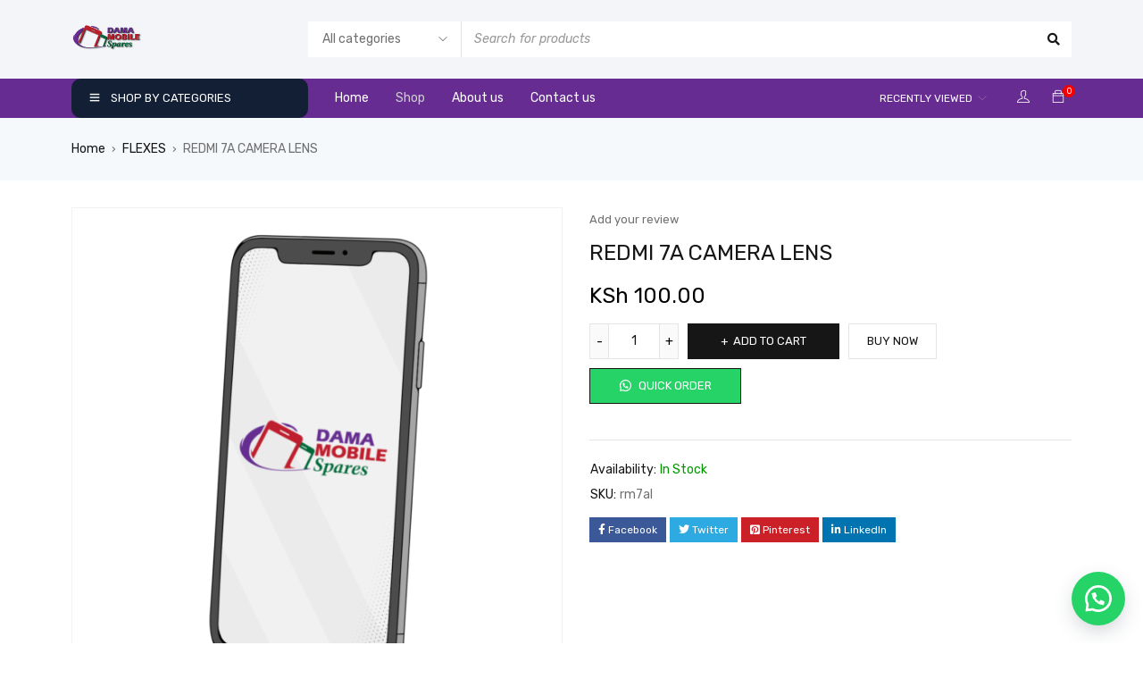

--- FILE ---
content_type: text/html; charset=UTF-8
request_url: https://damamobilespares.co.ke/product/redmi-7a-camera-lens/
body_size: 25826
content:
<!DOCTYPE html>
<html lang="en-US">
<head>
		<meta charset="UTF-8" />

	<meta name="viewport" content="width=device-width, initial-scale=1.0, maximum-scale=1" />

	<link rel="profile" href="//gmpg.org/xfn/11" />
	<meta name='robots' content='index, follow, max-image-preview:large, max-snippet:-1, max-video-preview:-1' />

	<!-- This site is optimized with the Yoast SEO plugin v22.7 - https://yoast.com/wordpress/plugins/seo/ -->
	<title>REDMI 7A CAMERA LENS - Dama Mobile Spares</title><link rel="stylesheet" href="https://damamobilespares.co.ke/wp-content/cache/min/1/3a1ec5cf677b0bc6bee006eba732fd59.css" media="all" data-minify="1" />
	<meta name="description" content="Buy REDMI 7A CAMERA LENS at wholesale prices in Nairobi, Kenya. Visit us at Sirikwa Business Centre, Munyu Road." />
	<link rel="canonical" href="https://damamobilespares.co.ke/product/redmi-7a-camera-lens/" />
	<meta property="og:locale" content="en_US" />
	<meta property="og:type" content="article" />
	<meta property="og:title" content="REDMI 7A CAMERA LENS - Dama Mobile Spares" />
	<meta property="og:description" content="Buy REDMI 7A CAMERA LENS at wholesale prices in Nairobi, Kenya. Visit us at Sirikwa Business Centre, Munyu Road." />
	<meta property="og:url" content="https://damamobilespares.co.ke/product/redmi-7a-camera-lens/" />
	<meta property="og:site_name" content="Dama Mobile Spares" />
	<meta property="article:publisher" content="https://www.facebook.com/damamobilespares" />
	<meta property="article:modified_time" content="2022-05-13T16:55:59+00:00" />
	<meta name="twitter:card" content="summary_large_image" />
	<meta name="twitter:site" content="@DamaSpares" />
	<script type="application/ld+json" class="yoast-schema-graph">{"@context":"https://schema.org","@graph":[{"@type":"WebPage","@id":"https://damamobilespares.co.ke/product/redmi-7a-camera-lens/","url":"https://damamobilespares.co.ke/product/redmi-7a-camera-lens/","name":"REDMI 7A CAMERA LENS - Dama Mobile Spares","isPartOf":{"@id":"https://damamobilespares.co.ke/#website"},"datePublished":"2022-01-07T13:36:52+00:00","dateModified":"2022-05-13T16:55:59+00:00","description":"Buy REDMI 7A CAMERA LENS at wholesale prices in Nairobi, Kenya. Visit us at Sirikwa Business Centre, Munyu Road.","breadcrumb":{"@id":"https://damamobilespares.co.ke/product/redmi-7a-camera-lens/#breadcrumb"},"inLanguage":"en-US","potentialAction":[{"@type":"ReadAction","target":["https://damamobilespares.co.ke/product/redmi-7a-camera-lens/"]}]},{"@type":"BreadcrumbList","@id":"https://damamobilespares.co.ke/product/redmi-7a-camera-lens/#breadcrumb","itemListElement":[{"@type":"ListItem","position":1,"name":"Home","item":"https://damamobilespares.co.ke/"},{"@type":"ListItem","position":2,"name":"Shop","item":"https://damamobilespares.co.ke/shop/"},{"@type":"ListItem","position":3,"name":"REDMI 7A CAMERA LENS"}]},{"@type":"WebSite","@id":"https://damamobilespares.co.ke/#website","url":"https://damamobilespares.co.ke/","name":"Dama Mobile Spares","description":"Replacement Parts for all Brands","publisher":{"@id":"https://damamobilespares.co.ke/#organization"},"potentialAction":[{"@type":"SearchAction","target":{"@type":"EntryPoint","urlTemplate":"https://damamobilespares.co.ke/?s={search_term_string}"},"query-input":"required name=search_term_string"}],"inLanguage":"en-US"},{"@type":"Organization","@id":"https://damamobilespares.co.ke/#organization","name":"Dama Mobile Spares","url":"https://damamobilespares.co.ke/","logo":{"@type":"ImageObject","inLanguage":"en-US","@id":"https://damamobilespares.co.ke/#/schema/logo/image/","url":"https://damamobilespares.co.ke/wp-content/uploads/2022/01/dama-mobile-SPARE-3d.png","contentUrl":"https://damamobilespares.co.ke/wp-content/uploads/2022/01/dama-mobile-SPARE-3d.png","width":4000,"height":2667,"caption":"Dama Mobile Spares"},"image":{"@id":"https://damamobilespares.co.ke/#/schema/logo/image/"},"sameAs":["https://www.facebook.com/damamobilespares","https://x.com/DamaSpares","https://www.instagram.com/damamobilespares.ke/","https://www.youtube.com/channel/UCAnNVQ3g8S66GjlOi_VZhSg"]}]}</script>
	<!-- / Yoast SEO plugin. -->


<link rel='dns-prefetch' href='//fonts.googleapis.com' />
<link rel='preconnect' href='https://fonts.gstatic.com' crossorigin />
<link rel="alternate" type="application/rss+xml" title="Dama Mobile Spares &raquo; Feed" href="https://damamobilespares.co.ke/feed/" />
<link rel="alternate" type="application/rss+xml" title="Dama Mobile Spares &raquo; Comments Feed" href="https://damamobilespares.co.ke/comments/feed/" />
<link rel="alternate" type="application/rss+xml" title="Dama Mobile Spares &raquo; REDMI  7A  CAMERA  LENS Comments Feed" href="https://damamobilespares.co.ke/product/redmi-7a-camera-lens/feed/" />
<link rel="alternate" title="oEmbed (JSON)" type="application/json+oembed" href="https://damamobilespares.co.ke/wp-json/oembed/1.0/embed?url=https%3A%2F%2Fdamamobilespares.co.ke%2Fproduct%2Fredmi-7a-camera-lens%2F" />
<link rel="alternate" title="oEmbed (XML)" type="text/xml+oembed" href="https://damamobilespares.co.ke/wp-json/oembed/1.0/embed?url=https%3A%2F%2Fdamamobilespares.co.ke%2Fproduct%2Fredmi-7a-camera-lens%2F&#038;format=xml" />
<style id='wp-img-auto-sizes-contain-inline-css' type='text/css'>
img:is([sizes=auto i],[sizes^="auto," i]){contain-intrinsic-size:3000px 1500px}
/*# sourceURL=wp-img-auto-sizes-contain-inline-css */
</style>
<style id='wp-emoji-styles-inline-css' type='text/css'>

	img.wp-smiley, img.emoji {
		display: inline !important;
		border: none !important;
		box-shadow: none !important;
		height: 1em !important;
		width: 1em !important;
		margin: 0 0.07em !important;
		vertical-align: -0.1em !important;
		background: none !important;
		padding: 0 !important;
	}
/*# sourceURL=wp-emoji-styles-inline-css */
</style>


<style id='global-styles-inline-css' type='text/css'>
:root{--wp--preset--aspect-ratio--square: 1;--wp--preset--aspect-ratio--4-3: 4/3;--wp--preset--aspect-ratio--3-4: 3/4;--wp--preset--aspect-ratio--3-2: 3/2;--wp--preset--aspect-ratio--2-3: 2/3;--wp--preset--aspect-ratio--16-9: 16/9;--wp--preset--aspect-ratio--9-16: 9/16;--wp--preset--color--black: #000000;--wp--preset--color--cyan-bluish-gray: #abb8c3;--wp--preset--color--white: #ffffff;--wp--preset--color--pale-pink: #f78da7;--wp--preset--color--vivid-red: #cf2e2e;--wp--preset--color--luminous-vivid-orange: #ff6900;--wp--preset--color--luminous-vivid-amber: #fcb900;--wp--preset--color--light-green-cyan: #7bdcb5;--wp--preset--color--vivid-green-cyan: #00d084;--wp--preset--color--pale-cyan-blue: #8ed1fc;--wp--preset--color--vivid-cyan-blue: #0693e3;--wp--preset--color--vivid-purple: #9b51e0;--wp--preset--gradient--vivid-cyan-blue-to-vivid-purple: linear-gradient(135deg,rgb(6,147,227) 0%,rgb(155,81,224) 100%);--wp--preset--gradient--light-green-cyan-to-vivid-green-cyan: linear-gradient(135deg,rgb(122,220,180) 0%,rgb(0,208,130) 100%);--wp--preset--gradient--luminous-vivid-amber-to-luminous-vivid-orange: linear-gradient(135deg,rgb(252,185,0) 0%,rgb(255,105,0) 100%);--wp--preset--gradient--luminous-vivid-orange-to-vivid-red: linear-gradient(135deg,rgb(255,105,0) 0%,rgb(207,46,46) 100%);--wp--preset--gradient--very-light-gray-to-cyan-bluish-gray: linear-gradient(135deg,rgb(238,238,238) 0%,rgb(169,184,195) 100%);--wp--preset--gradient--cool-to-warm-spectrum: linear-gradient(135deg,rgb(74,234,220) 0%,rgb(151,120,209) 20%,rgb(207,42,186) 40%,rgb(238,44,130) 60%,rgb(251,105,98) 80%,rgb(254,248,76) 100%);--wp--preset--gradient--blush-light-purple: linear-gradient(135deg,rgb(255,206,236) 0%,rgb(152,150,240) 100%);--wp--preset--gradient--blush-bordeaux: linear-gradient(135deg,rgb(254,205,165) 0%,rgb(254,45,45) 50%,rgb(107,0,62) 100%);--wp--preset--gradient--luminous-dusk: linear-gradient(135deg,rgb(255,203,112) 0%,rgb(199,81,192) 50%,rgb(65,88,208) 100%);--wp--preset--gradient--pale-ocean: linear-gradient(135deg,rgb(255,245,203) 0%,rgb(182,227,212) 50%,rgb(51,167,181) 100%);--wp--preset--gradient--electric-grass: linear-gradient(135deg,rgb(202,248,128) 0%,rgb(113,206,126) 100%);--wp--preset--gradient--midnight: linear-gradient(135deg,rgb(2,3,129) 0%,rgb(40,116,252) 100%);--wp--preset--font-size--small: 13px;--wp--preset--font-size--medium: 20px;--wp--preset--font-size--large: 36px;--wp--preset--font-size--x-large: 42px;--wp--preset--spacing--20: 0.44rem;--wp--preset--spacing--30: 0.67rem;--wp--preset--spacing--40: 1rem;--wp--preset--spacing--50: 1.5rem;--wp--preset--spacing--60: 2.25rem;--wp--preset--spacing--70: 3.38rem;--wp--preset--spacing--80: 5.06rem;--wp--preset--shadow--natural: 6px 6px 9px rgba(0, 0, 0, 0.2);--wp--preset--shadow--deep: 12px 12px 50px rgba(0, 0, 0, 0.4);--wp--preset--shadow--sharp: 6px 6px 0px rgba(0, 0, 0, 0.2);--wp--preset--shadow--outlined: 6px 6px 0px -3px rgb(255, 255, 255), 6px 6px rgb(0, 0, 0);--wp--preset--shadow--crisp: 6px 6px 0px rgb(0, 0, 0);}:where(.is-layout-flex){gap: 0.5em;}:where(.is-layout-grid){gap: 0.5em;}body .is-layout-flex{display: flex;}.is-layout-flex{flex-wrap: wrap;align-items: center;}.is-layout-flex > :is(*, div){margin: 0;}body .is-layout-grid{display: grid;}.is-layout-grid > :is(*, div){margin: 0;}:where(.wp-block-columns.is-layout-flex){gap: 2em;}:where(.wp-block-columns.is-layout-grid){gap: 2em;}:where(.wp-block-post-template.is-layout-flex){gap: 1.25em;}:where(.wp-block-post-template.is-layout-grid){gap: 1.25em;}.has-black-color{color: var(--wp--preset--color--black) !important;}.has-cyan-bluish-gray-color{color: var(--wp--preset--color--cyan-bluish-gray) !important;}.has-white-color{color: var(--wp--preset--color--white) !important;}.has-pale-pink-color{color: var(--wp--preset--color--pale-pink) !important;}.has-vivid-red-color{color: var(--wp--preset--color--vivid-red) !important;}.has-luminous-vivid-orange-color{color: var(--wp--preset--color--luminous-vivid-orange) !important;}.has-luminous-vivid-amber-color{color: var(--wp--preset--color--luminous-vivid-amber) !important;}.has-light-green-cyan-color{color: var(--wp--preset--color--light-green-cyan) !important;}.has-vivid-green-cyan-color{color: var(--wp--preset--color--vivid-green-cyan) !important;}.has-pale-cyan-blue-color{color: var(--wp--preset--color--pale-cyan-blue) !important;}.has-vivid-cyan-blue-color{color: var(--wp--preset--color--vivid-cyan-blue) !important;}.has-vivid-purple-color{color: var(--wp--preset--color--vivid-purple) !important;}.has-black-background-color{background-color: var(--wp--preset--color--black) !important;}.has-cyan-bluish-gray-background-color{background-color: var(--wp--preset--color--cyan-bluish-gray) !important;}.has-white-background-color{background-color: var(--wp--preset--color--white) !important;}.has-pale-pink-background-color{background-color: var(--wp--preset--color--pale-pink) !important;}.has-vivid-red-background-color{background-color: var(--wp--preset--color--vivid-red) !important;}.has-luminous-vivid-orange-background-color{background-color: var(--wp--preset--color--luminous-vivid-orange) !important;}.has-luminous-vivid-amber-background-color{background-color: var(--wp--preset--color--luminous-vivid-amber) !important;}.has-light-green-cyan-background-color{background-color: var(--wp--preset--color--light-green-cyan) !important;}.has-vivid-green-cyan-background-color{background-color: var(--wp--preset--color--vivid-green-cyan) !important;}.has-pale-cyan-blue-background-color{background-color: var(--wp--preset--color--pale-cyan-blue) !important;}.has-vivid-cyan-blue-background-color{background-color: var(--wp--preset--color--vivid-cyan-blue) !important;}.has-vivid-purple-background-color{background-color: var(--wp--preset--color--vivid-purple) !important;}.has-black-border-color{border-color: var(--wp--preset--color--black) !important;}.has-cyan-bluish-gray-border-color{border-color: var(--wp--preset--color--cyan-bluish-gray) !important;}.has-white-border-color{border-color: var(--wp--preset--color--white) !important;}.has-pale-pink-border-color{border-color: var(--wp--preset--color--pale-pink) !important;}.has-vivid-red-border-color{border-color: var(--wp--preset--color--vivid-red) !important;}.has-luminous-vivid-orange-border-color{border-color: var(--wp--preset--color--luminous-vivid-orange) !important;}.has-luminous-vivid-amber-border-color{border-color: var(--wp--preset--color--luminous-vivid-amber) !important;}.has-light-green-cyan-border-color{border-color: var(--wp--preset--color--light-green-cyan) !important;}.has-vivid-green-cyan-border-color{border-color: var(--wp--preset--color--vivid-green-cyan) !important;}.has-pale-cyan-blue-border-color{border-color: var(--wp--preset--color--pale-cyan-blue) !important;}.has-vivid-cyan-blue-border-color{border-color: var(--wp--preset--color--vivid-cyan-blue) !important;}.has-vivid-purple-border-color{border-color: var(--wp--preset--color--vivid-purple) !important;}.has-vivid-cyan-blue-to-vivid-purple-gradient-background{background: var(--wp--preset--gradient--vivid-cyan-blue-to-vivid-purple) !important;}.has-light-green-cyan-to-vivid-green-cyan-gradient-background{background: var(--wp--preset--gradient--light-green-cyan-to-vivid-green-cyan) !important;}.has-luminous-vivid-amber-to-luminous-vivid-orange-gradient-background{background: var(--wp--preset--gradient--luminous-vivid-amber-to-luminous-vivid-orange) !important;}.has-luminous-vivid-orange-to-vivid-red-gradient-background{background: var(--wp--preset--gradient--luminous-vivid-orange-to-vivid-red) !important;}.has-very-light-gray-to-cyan-bluish-gray-gradient-background{background: var(--wp--preset--gradient--very-light-gray-to-cyan-bluish-gray) !important;}.has-cool-to-warm-spectrum-gradient-background{background: var(--wp--preset--gradient--cool-to-warm-spectrum) !important;}.has-blush-light-purple-gradient-background{background: var(--wp--preset--gradient--blush-light-purple) !important;}.has-blush-bordeaux-gradient-background{background: var(--wp--preset--gradient--blush-bordeaux) !important;}.has-luminous-dusk-gradient-background{background: var(--wp--preset--gradient--luminous-dusk) !important;}.has-pale-ocean-gradient-background{background: var(--wp--preset--gradient--pale-ocean) !important;}.has-electric-grass-gradient-background{background: var(--wp--preset--gradient--electric-grass) !important;}.has-midnight-gradient-background{background: var(--wp--preset--gradient--midnight) !important;}.has-small-font-size{font-size: var(--wp--preset--font-size--small) !important;}.has-medium-font-size{font-size: var(--wp--preset--font-size--medium) !important;}.has-large-font-size{font-size: var(--wp--preset--font-size--large) !important;}.has-x-large-font-size{font-size: var(--wp--preset--font-size--x-large) !important;}
/*# sourceURL=global-styles-inline-css */
</style>

<style id='classic-theme-styles-inline-css' type='text/css'>
/*! This file is auto-generated */
.wp-block-button__link{color:#fff;background-color:#32373c;border-radius:9999px;box-shadow:none;text-decoration:none;padding:calc(.667em + 2px) calc(1.333em + 2px);font-size:1.125em}.wp-block-file__button{background:#32373c;color:#fff;text-decoration:none}
/*# sourceURL=/wp-includes/css/classic-themes.min.css */
</style>







<link rel='stylesheet' id='woocommerce-smallscreen-css' href='https://damamobilespares.co.ke/wp-content/plugins/woocommerce/assets/css/woocommerce-smallscreen.css?ver=8.8.6' type='text/css' media='only screen and (max-width: 768px)' />

<style id='woocommerce-inline-inline-css' type='text/css'>
.woocommerce form .form-row .required { visibility: visible; }
/*# sourceURL=woocommerce-inline-inline-css */
</style>





<link rel="preload" as="style" href="https://fonts.googleapis.com/css?family=Rubik:400,700%7CPoppins:400&#038;display=swap&#038;ver=1714300272" /><link rel="stylesheet" href="https://fonts.googleapis.com/css?family=Rubik:400,700%7CPoppins:400&#038;display=swap&#038;ver=1714300272" media="print" onload="this.media='all'"><noscript><link rel="stylesheet" href="https://fonts.googleapis.com/css?family=Rubik:400,700%7CPoppins:400&#038;display=swap&#038;ver=1714300272" /></noscript>


<style id='rocket-lazyload-inline-css' type='text/css'>
.rll-youtube-player{position:relative;padding-bottom:56.23%;height:0;overflow:hidden;max-width:100%;}.rll-youtube-player:focus-within{outline: 2px solid currentColor;outline-offset: 5px;}.rll-youtube-player iframe{position:absolute;top:0;left:0;width:100%;height:100%;z-index:100;background:0 0}.rll-youtube-player img{bottom:0;display:block;left:0;margin:auto;max-width:100%;width:100%;position:absolute;right:0;top:0;border:none;height:auto;-webkit-transition:.4s all;-moz-transition:.4s all;transition:.4s all}.rll-youtube-player img:hover{-webkit-filter:brightness(75%)}.rll-youtube-player .play{height:100%;width:100%;left:0;top:0;position:absolute;background:url(https://damamobilespares.co.ke/wp-content/plugins/wp-rocket/assets/img/youtube.png) no-repeat center;background-color: transparent !important;cursor:pointer;border:none;}
/*# sourceURL=rocket-lazyload-inline-css */
</style>
<script type="text/template" id="tmpl-variation-template">
	<div class="woocommerce-variation-description">{{{ data.variation.variation_description }}}</div>
	<div class="woocommerce-variation-price">{{{ data.variation.price_html }}}</div>
	<div class="woocommerce-variation-availability">{{{ data.variation.availability_html }}}</div>
</script>
<script type="text/template" id="tmpl-unavailable-variation-template">
	<p>Sorry, this product is unavailable. Please choose a different combination.</p>
</script>
<script type="text/javascript" src="https://damamobilespares.co.ke/wp-includes/js/jquery/jquery.min.js?ver=3.7.1" id="jquery-core-js"></script>
<script type="text/javascript" src="https://damamobilespares.co.ke/wp-includes/js/jquery/jquery-migrate.min.js?ver=3.4.1" id="jquery-migrate-js"></script>
<script type="text/javascript" src="https://damamobilespares.co.ke/wp-content/plugins/woocommerce/assets/js/jquery-blockui/jquery.blockUI.min.js?ver=2.7.0-wc.8.8.6" id="jquery-blockui-js" defer="defer" data-wp-strategy="defer"></script>
<script type="text/javascript" id="wc-add-to-cart-js-extra">
/* <![CDATA[ */
var wc_add_to_cart_params = {"ajax_url":"/wp-admin/admin-ajax.php","wc_ajax_url":"/?wc-ajax=%%endpoint%%","i18n_view_cart":"View cart","cart_url":"https://damamobilespares.co.ke/cart-3/","is_cart":"","cart_redirect_after_add":"yes"};
//# sourceURL=wc-add-to-cart-js-extra
/* ]]> */
</script>
<script type="text/javascript" src="https://damamobilespares.co.ke/wp-content/plugins/woocommerce/assets/js/frontend/add-to-cart.min.js?ver=8.8.6" id="wc-add-to-cart-js" defer="defer" data-wp-strategy="defer"></script>
<script type="text/javascript" src="https://damamobilespares.co.ke/wp-content/plugins/woocommerce/assets/js/zoom/jquery.zoom.min.js?ver=1.7.21-wc.8.8.6" id="zoom-js" defer="defer" data-wp-strategy="defer"></script>
<script type="text/javascript" src="https://damamobilespares.co.ke/wp-content/plugins/woocommerce/assets/js/flexslider/jquery.flexslider.min.js?ver=2.7.2-wc.8.8.6" id="flexslider-js" defer="defer" data-wp-strategy="defer"></script>
<script type="text/javascript" src="https://damamobilespares.co.ke/wp-content/plugins/woocommerce/assets/js/photoswipe/photoswipe.min.js?ver=4.1.1-wc.8.8.6" id="photoswipe-js" defer="defer" data-wp-strategy="defer"></script>
<script type="text/javascript" src="https://damamobilespares.co.ke/wp-content/plugins/woocommerce/assets/js/photoswipe/photoswipe-ui-default.min.js?ver=4.1.1-wc.8.8.6" id="photoswipe-ui-default-js" defer="defer" data-wp-strategy="defer"></script>
<script type="text/javascript" id="wc-single-product-js-extra">
/* <![CDATA[ */
var wc_single_product_params = {"i18n_required_rating_text":"Please select a rating","review_rating_required":"yes","flexslider":{"rtl":false,"animation":"slide","smoothHeight":true,"directionNav":false,"controlNav":"thumbnails","slideshow":false,"animationSpeed":500,"animationLoop":false,"allowOneSlide":false},"zoom_enabled":"1","zoom_options":[],"photoswipe_enabled":"1","photoswipe_options":{"shareEl":false,"closeOnScroll":false,"history":false,"hideAnimationDuration":0,"showAnimationDuration":0},"flexslider_enabled":"1"};
//# sourceURL=wc-single-product-js-extra
/* ]]> */
</script>
<script type="text/javascript" src="https://damamobilespares.co.ke/wp-content/plugins/woocommerce/assets/js/frontend/single-product.min.js?ver=8.8.6" id="wc-single-product-js" defer="defer" data-wp-strategy="defer"></script>
<script type="text/javascript" src="https://damamobilespares.co.ke/wp-content/plugins/woocommerce/assets/js/js-cookie/js.cookie.min.js?ver=2.1.4-wc.8.8.6" id="js-cookie-js" defer="defer" data-wp-strategy="defer"></script>
<script type="text/javascript" id="woocommerce-js-extra">
/* <![CDATA[ */
var woocommerce_params = {"ajax_url":"/wp-admin/admin-ajax.php","wc_ajax_url":"/?wc-ajax=%%endpoint%%"};
//# sourceURL=woocommerce-js-extra
/* ]]> */
</script>
<script type="text/javascript" src="https://damamobilespares.co.ke/wp-content/plugins/woocommerce/assets/js/frontend/woocommerce.min.js?ver=8.8.6" id="woocommerce-js" defer="defer" data-wp-strategy="defer"></script>
<script type="text/javascript" src="https://damamobilespares.co.ke/wp-includes/js/underscore.min.js?ver=1.13.7" id="underscore-js" defer></script>
<script type="text/javascript" id="wp-util-js-extra">
/* <![CDATA[ */
var _wpUtilSettings = {"ajax":{"url":"/wp-admin/admin-ajax.php"}};
//# sourceURL=wp-util-js-extra
/* ]]> */
</script>
<script type="text/javascript" src="https://damamobilespares.co.ke/wp-includes/js/wp-util.min.js?ver=6.9" id="wp-util-js" defer></script>
<script type="text/javascript" id="wc-add-to-cart-variation-js-extra">
/* <![CDATA[ */
var wc_add_to_cart_variation_params = {"wc_ajax_url":"/?wc-ajax=%%endpoint%%","i18n_no_matching_variations_text":"Sorry, no products matched your selection. Please choose a different combination.","i18n_make_a_selection_text":"Please select some product options before adding this product to your cart.","i18n_unavailable_text":"Sorry, this product is unavailable. Please choose a different combination."};
//# sourceURL=wc-add-to-cart-variation-js-extra
/* ]]> */
</script>
<script type="text/javascript" src="https://damamobilespares.co.ke/wp-content/plugins/woocommerce/assets/js/frontend/add-to-cart-variation.min.js?ver=8.8.6" id="wc-add-to-cart-variation-js" defer="defer" data-wp-strategy="defer"></script>
<link rel="https://api.w.org/" href="https://damamobilespares.co.ke/wp-json/" /><link rel="alternate" title="JSON" type="application/json" href="https://damamobilespares.co.ke/wp-json/wp/v2/product/31888" /><link rel="EditURI" type="application/rsd+xml" title="RSD" href="https://damamobilespares.co.ke/xmlrpc.php?rsd" />
<meta name="generator" content="WordPress 6.9" />
<meta name="generator" content="WooCommerce 8.8.6" />
<link rel='shortlink' href='https://damamobilespares.co.ke/?p=31888' />
<meta name="generator" content="Redux 4.4.16" /><!-- Google Tag Manager -->
<script>(function(w,d,s,l,i){w[l]=w[l]||[];w[l].push({'gtm.start':
new Date().getTime(),event:'gtm.js'});var f=d.getElementsByTagName(s)[0],
j=d.createElement(s),dl=l!='dataLayer'?'&l='+l:'';j.async=true;j.src=
'https://www.googletagmanager.com/gtm.js?id='+i+dl;f.parentNode.insertBefore(j,f);
})(window,document,'script','dataLayer','GTM-N7LVNT7');</script>
<!-- End Google Tag Manager -->		<script>
			( function() {
				window.onpageshow = function( event ) {
					// Defined window.wpforms means that a form exists on a page.
					// If so and back/forward button has been clicked,
					// force reload a page to prevent the submit button state stuck.
					if ( typeof window.wpforms !== 'undefined' && event.persisted ) {
						window.location.reload();
					}
				};
			}() );
		</script>
			<noscript><style>.woocommerce-product-gallery{ opacity: 1 !important; }</style></noscript>
	<meta name="generator" content="Elementor 3.21.5; features: e_optimized_assets_loading, additional_custom_breakpoints; settings: css_print_method-external, google_font-enabled, font_display-auto">
<meta name="generator" content="Powered by Slider Revolution 6.5.11 - responsive, Mobile-Friendly Slider Plugin for WordPress with comfortable drag and drop interface." />
<link rel="icon" href="https://damamobilespares.co.ke/wp-content/uploads/2021/11/cropped-dama-mobile-SPARE-3d-1-32x32.png" sizes="32x32" />
<link rel="icon" href="https://damamobilespares.co.ke/wp-content/uploads/2021/11/cropped-dama-mobile-SPARE-3d-1-192x192.png" sizes="192x192" />
<link rel="apple-touch-icon" href="https://damamobilespares.co.ke/wp-content/uploads/2021/11/cropped-dama-mobile-SPARE-3d-1-180x180.png" />
<meta name="msapplication-TileImage" content="https://damamobilespares.co.ke/wp-content/uploads/2021/11/cropped-dama-mobile-SPARE-3d-1-270x270.png" />
<script type="text/javascript">function setREVStartSize(e){
			//window.requestAnimationFrame(function() {				 
				window.RSIW = window.RSIW===undefined ? window.innerWidth : window.RSIW;	
				window.RSIH = window.RSIH===undefined ? window.innerHeight : window.RSIH;	
				try {								
					var pw = document.getElementById(e.c).parentNode.offsetWidth,
						newh;
					pw = pw===0 || isNaN(pw) ? window.RSIW : pw;
					e.tabw = e.tabw===undefined ? 0 : parseInt(e.tabw);
					e.thumbw = e.thumbw===undefined ? 0 : parseInt(e.thumbw);
					e.tabh = e.tabh===undefined ? 0 : parseInt(e.tabh);
					e.thumbh = e.thumbh===undefined ? 0 : parseInt(e.thumbh);
					e.tabhide = e.tabhide===undefined ? 0 : parseInt(e.tabhide);
					e.thumbhide = e.thumbhide===undefined ? 0 : parseInt(e.thumbhide);
					e.mh = e.mh===undefined || e.mh=="" || e.mh==="auto" ? 0 : parseInt(e.mh,0);		
					if(e.layout==="fullscreen" || e.l==="fullscreen") 						
						newh = Math.max(e.mh,window.RSIH);					
					else{					
						e.gw = Array.isArray(e.gw) ? e.gw : [e.gw];
						for (var i in e.rl) if (e.gw[i]===undefined || e.gw[i]===0) e.gw[i] = e.gw[i-1];					
						e.gh = e.el===undefined || e.el==="" || (Array.isArray(e.el) && e.el.length==0)? e.gh : e.el;
						e.gh = Array.isArray(e.gh) ? e.gh : [e.gh];
						for (var i in e.rl) if (e.gh[i]===undefined || e.gh[i]===0) e.gh[i] = e.gh[i-1];
											
						var nl = new Array(e.rl.length),
							ix = 0,						
							sl;					
						e.tabw = e.tabhide>=pw ? 0 : e.tabw;
						e.thumbw = e.thumbhide>=pw ? 0 : e.thumbw;
						e.tabh = e.tabhide>=pw ? 0 : e.tabh;
						e.thumbh = e.thumbhide>=pw ? 0 : e.thumbh;					
						for (var i in e.rl) nl[i] = e.rl[i]<window.RSIW ? 0 : e.rl[i];
						sl = nl[0];									
						for (var i in nl) if (sl>nl[i] && nl[i]>0) { sl = nl[i]; ix=i;}															
						var m = pw>(e.gw[ix]+e.tabw+e.thumbw) ? 1 : (pw-(e.tabw+e.thumbw)) / (e.gw[ix]);					
						newh =  (e.gh[ix] * m) + (e.tabh + e.thumbh);
					}
					var el = document.getElementById(e.c);
					if (el!==null && el) el.style.height = newh+"px";					
					el = document.getElementById(e.c+"_wrapper");
					if (el!==null && el) {
						el.style.height = newh+"px";
						el.style.display = "block";
					}
				} catch(e){
					console.log("Failure at Presize of Slider:" + e)
				}					   
			//});
		  };</script>
<noscript><style id="rocket-lazyload-nojs-css">.rll-youtube-player, [data-lazy-src]{display:none !important;}</style></noscript>











<link rel='stylesheet' id='google-fonts-1-css' href='https://fonts.googleapis.com/css?family=Rubik%3A100%2C100italic%2C200%2C200italic%2C300%2C300italic%2C400%2C400italic%2C500%2C500italic%2C600%2C600italic%2C700%2C700italic%2C800%2C800italic%2C900%2C900italic%7CRoboto%3A100%2C100italic%2C200%2C200italic%2C300%2C300italic%2C400%2C400italic%2C500%2C500italic%2C600%2C600italic%2C700%2C700italic%2C800%2C800italic%2C900%2C900italic%7COswald%3A100%2C100italic%2C200%2C200italic%2C300%2C300italic%2C400%2C400italic%2C500%2C500italic%2C600%2C600italic%2C700%2C700italic%2C800%2C800italic%2C900%2C900italic&#038;display=auto&#038;ver=6.9' type='text/css' media='all' />




<style id='rs-plugin-settings-inline-css' type='text/css'>
#rs-demo-id {}
/*# sourceURL=rs-plugin-settings-inline-css */
</style>
</head>
<body class="wp-singular product-template-default single single-product postid-31888 wp-custom-logo wp-theme-gostore wp-child-theme-gostore-child theme-gostore woocommerce woocommerce-page woocommerce-no-js wide header-v3 product-label-rectangle product-hover-vertical-style-2 no-wishlist no-compare ts_desktop is-chrome elementor-default elementor-kit-17061">
<!-- Google Tag Manager (noscript) -->
<noscript><iframe src="https://www.googletagmanager.com/ns.html?id=GTM-N7LVNT7"
height="0" width="0" style="display:none;visibility:hidden"></iframe></noscript>
<!-- End Google Tag Manager (noscript) -->
<!-- Group Header Button -->
<div id="group-icon-header" class="ts-floating-sidebar">
	<div class="overlay"></div>
	<div class="ts-sidebar-content ">
		
		<div class="sidebar-content">
			<ul class="tab-mobile-menu">
				<li id="main-menu" class="active"><span>Main Menu</span></li>
				<li id="vertical-menu"><span>Shop By Categories</span></li>
			</ul>
			
			<h6 class="menu-title"><span>Main Menu</span></h6>
			
			<div class="mobile-menu-wrapper ts-menu tab-menu-mobile">
				<nav class="mobile-menu"><ul id="menu-nav" class="menu"><li id="menu-item-18760" class="menu-item menu-item-type-custom menu-item-object-custom menu-item-18760 ts-normal-menu">
	<a href="/"><span class="menu-label">Home</span></a></li>
<li id="menu-item-42730" class="menu-item menu-item-type-post_type menu-item-object-page current_page_parent menu-item-42730 ts-normal-menu">
	<a href="https://damamobilespares.co.ke/shop/"><span class="menu-label">Shop</span></a></li>
<li id="menu-item-18761" class="menu-item menu-item-type-post_type menu-item-object-page menu-item-18761 ts-normal-menu">
	<a href="https://damamobilespares.co.ke/about-us/"><span class="menu-label">About us</span></a></li>
<li id="menu-item-18762" class="menu-item menu-item-type-post_type menu-item-object-page menu-item-18762 ts-normal-menu">
	<a href="https://damamobilespares.co.ke/contact-us-2/"><span class="menu-label">Contact us</span></a></li>
</ul></nav>			</div>
			
						<div class="mobile-menu-wrapper ts-menu tab-vertical-menu">
				<nav class="vertical-menu pc-menu ts-mega-menu-wrapper"><ul id="menu-shop-by-categories" class="menu"><li id="menu-item-18694" class="menu-item menu-item-type-custom menu-item-object-custom menu-item-18694 ts-normal-menu">
	<a href="/shop"><span class="menu-label">New Arrivals</span></a></li>
<li id="menu-item-18695" class="menu-item menu-item-type-custom menu-item-object-custom menu-item-18695 hide ts-megamenu ts-megamenu-columns--2 ts-megamenu-fullwidth ts-megamenu-fullwidth-stretch parent">
	<a href="https://damamobilespares.co.ke/product-category/back-covers/"><span class="menu-label">Back Covers</span></a><span class="ts-menu-drop-icon"></span>
<ul class="sub-menu">
<li><div class="ts-megamenu-widgets-container ts-megamenu-container">		<div data-elementor-type="wp-post" data-elementor-id="18675" class="elementor elementor-18675" data-elementor-post-type="ts_mega_menu">
						<section class="elementor-section elementor-top-section elementor-element elementor-element-6f4a16cb elementor-section-height-min-height elementor-section-items-stretch elementor-section-boxed elementor-section-height-default" data-id="6f4a16cb" data-element_type="section">
						<div class="elementor-container elementor-column-gap-default">
					<div class="elementor-column elementor-col-50 elementor-top-column elementor-element elementor-element-181fac7e" data-id="181fac7e" data-element_type="column">
			<div class="elementor-widget-wrap elementor-element-populated">
						<div class="elementor-element elementor-element-1d627092 elementor-widget elementor-widget-wp-widget-ts_products" data-id="1d627092" data-element_type="widget" data-widget_type="wp-widget-ts_products.default">
				<div class="elementor-widget-container">
							
				<div class="ts-products-widget-wrapper woocommerce" data-nav="1" data-autoplay="1">
																	<div class="per-slide">
							<ul class="product_list_widget">
													<li>
								<a class="ts-wg-thumbnail" href="https://damamobilespares.co.ke/product/iphone-17-back-cover/" title="IPHONE 17 BACK COVER">
									<picture fetchpriority="high" class="attachment-shop_thumbnail wp-post-image ts-lazy-load">
<source type="image/webp" data-srcset="https://damamobilespares.co.ke/wp-content/uploads/2025/12/iPhone-17-Backlid-Back-Glass-Back-Door-Replacement-–-Best-Price-in-Kenya-300x300.png.webp" srcset="https://damamobilespares.co.ke/wp-content/themes/gostore/images/prod_loading.gif"/>
<img fetchpriority="high" src="https://damamobilespares.co.ke/wp-content/themes/gostore/images/prod_loading.gif" data-src="https://damamobilespares.co.ke/wp-content/uploads/2025/12/iPhone-17-Backlid-Back-Glass-Back-Door-Replacement-–-Best-Price-in-Kenya-300x300.png" alt="iPhone 17 Backlid / Back Glass / Back Door Replacement – Best Price in Kenya" width="300" height="300"/>
</picture>
								</a>
								
								<div class="ts-wg-meta">
																											<a href="https://damamobilespares.co.ke/product/iphone-17-back-cover/" title="IPHONE 17 BACK COVER">
										IPHONE 17 BACK COVER									</a>
																		<div class="star-rating-wrapper"></div>
	<span class="price"><span class="woocommerce-Price-amount amount"><bdi><span class="woocommerce-Price-currencySymbol">KSh</span>&nbsp;1,100.00</bdi></span></span>
								</div>
							</li>
																								<li>
								<a class="ts-wg-thumbnail" href="https://damamobilespares.co.ke/product/samsung-a13-5g-back-cover/" title="SAMSUNG  A13 5G BACK COVER">
									<picture class="attachment-shop_thumbnail wp-post-image ts-lazy-load">
<source type="image/webp" data-srcset="https://damamobilespares.co.ke/wp-content/uploads/2025/11/Samsung-A13-5g-Back-Glass-300x300.png.webp" srcset="https://damamobilespares.co.ke/wp-content/themes/gostore/images/prod_loading.gif"/>
<img src="https://damamobilespares.co.ke/wp-content/themes/gostore/images/prod_loading.gif" data-src="https://damamobilespares.co.ke/wp-content/uploads/2025/11/Samsung-A13-5g-Back-Glass-300x300.png" alt="" width="300" height="300"/>
</picture>
								</a>
								
								<div class="ts-wg-meta">
																											<a href="https://damamobilespares.co.ke/product/samsung-a13-5g-back-cover/" title="SAMSUNG  A13 5G BACK COVER">
										SAMSUNG  A13 5G BACK COVER									</a>
																		<div class="star-rating-wrapper"></div>
	<span class="price"><span class="woocommerce-Price-amount amount"><bdi><span class="woocommerce-Price-currencySymbol">KSh</span>&nbsp;250.00</bdi></span></span>
								</div>
							</li>
																								<li>
								<a class="ts-wg-thumbnail" href="https://damamobilespares.co.ke/product/redmi-k40-back-cover/" title="REDMI K40 BACK COVER">
									<picture class="attachment-shop_thumbnail wp-post-image ts-lazy-load">
<source type="image/webp" data-srcset="https://damamobilespares.co.ke/wp-content/uploads/2025/11/Redmi-K40-Original-Back-Cover-Rear-Glass-Panel-Replacement-300x300.png.webp" srcset="https://damamobilespares.co.ke/wp-content/themes/gostore/images/prod_loading.gif"/>
<img src="https://damamobilespares.co.ke/wp-content/themes/gostore/images/prod_loading.gif" data-src="https://damamobilespares.co.ke/wp-content/uploads/2025/11/Redmi-K40-Original-Back-Cover-Rear-Glass-Panel-Replacement-300x300.png" alt="Redmi K40 Original Back Cover / Rear Glass Panel Replacement" width="300" height="300"/>
</picture>
								</a>
								
								<div class="ts-wg-meta">
																											<a href="https://damamobilespares.co.ke/product/redmi-k40-back-cover/" title="REDMI K40 BACK COVER">
										REDMI K40 BACK COVER									</a>
																		<div class="star-rating-wrapper"></div>
	<span class="price"><span class="woocommerce-Price-amount amount"><bdi><span class="woocommerce-Price-currencySymbol">KSh</span>&nbsp;500.00</bdi></span></span>
								</div>
							</li>
							
							</ul>
						</div>
															</div>
						</div>
				</div>
					</div>
		</div>
				<div class="elementor-column elementor-col-50 elementor-top-column elementor-element elementor-element-31e87d5b elementor-hidden-tablet" data-id="31e87d5b" data-element_type="column">
			<div class="elementor-widget-wrap elementor-element-populated">
						<div class="elementor-element elementor-element-4b09fbc5 elementor-widget elementor-widget-ts-banner" data-id="4b09fbc5" data-element_type="widget" data-widget_type="ts-banner.default">
				<div class="elementor-widget-container">
					<div class="ts-banner text-left size-default background-scale left-top style-button-text show-button">
			<div class="banner-wrapper">
			
								<a class="banner-link" href="https://damamobilespares.co.ke//product-category/sim-tray/" target="_blank" rel="nofollow"></a>
									
				<div class="banner-bg">
					<div class="bg-content">
					<img loading="lazy" width="500" height="500" src="data:image/svg+xml,%3Csvg%20xmlns='http://www.w3.org/2000/svg'%20viewBox='0%200%20500%20500'%3E%3C/svg%3E" class="img" alt="" decoding="async" data-lazy-src="https://damamobilespares.co.ke/wp-content/uploads/2021/12/Y6BC-500x500-1.png" /><noscript><img loading="lazy" width="500" height="500" src="https://damamobilespares.co.ke/wp-content/uploads/2021/12/Y6BC-500x500-1.png" class="img" alt="" decoding="async" /></noscript>					</div>
				</div>
							
				<div class="box-content">
					<div class="header-content">
					
											
										
						<h4>
							<span>BACK COVERS</span>
							<span></span>
						</h4>
												
												<div class="ts-banner-button">
							<a class="button" href="https://damamobilespares.co.ke//product-category/sim-tray/" target="_blank" rel="nofollow">Shop Now</a>
						</div>
												
												
					</div>
				</div>
				
			</div>
		</div>
				</div>
				</div>
					</div>
		</div>
					</div>
		</section>
				</div>
		</div></li></ul></li>
<li id="menu-item-18696" class="menu-item menu-item-type-custom menu-item-object-custom menu-item-18696 hide ts-megamenu ts-megamenu-columns--2 ts-megamenu-fullwidth ts-megamenu-fullwidth-stretch parent">
	<a href="https://damamobilespares.co.ke/product-category/batteries/"><span class="menu-label">Batteries</span></a><span class="ts-menu-drop-icon"></span>
<ul class="sub-menu">
<li><div class="ts-megamenu-widgets-container ts-megamenu-container">		<div data-elementor-type="wp-post" data-elementor-id="18678" class="elementor elementor-18678" data-elementor-post-type="ts_mega_menu">
						<section class="elementor-section elementor-top-section elementor-element elementor-element-36873592 elementor-section-height-min-height elementor-section-items-stretch elementor-section-boxed elementor-section-height-default" data-id="36873592" data-element_type="section">
						<div class="elementor-container elementor-column-gap-default">
					<div class="elementor-column elementor-col-50 elementor-top-column elementor-element elementor-element-553cc616" data-id="553cc616" data-element_type="column">
			<div class="elementor-widget-wrap elementor-element-populated">
							</div>
		</div>
				<div class="elementor-column elementor-col-50 elementor-top-column elementor-element elementor-element-7270da5d elementor-hidden-tablet" data-id="7270da5d" data-element_type="column">
			<div class="elementor-widget-wrap elementor-element-populated">
						<div class="elementor-element elementor-element-59c6320 elementor-widget elementor-widget-ts-banner" data-id="59c6320" data-element_type="widget" data-widget_type="ts-banner.default">
				<div class="elementor-widget-container">
					<div class="ts-banner text-left size-default background-scale left-top style-button-text show-button">
			<div class="banner-wrapper">
			
								<a class="banner-link" href="https://damamobilespares.co.ke//product-category/sim-tray/" target="_blank" rel="nofollow"></a>
									
				<div class="banner-bg">
					<div class="bg-content">
					<img loading="lazy" width="500" height="500" src="data:image/svg+xml,%3Csvg%20xmlns='http://www.w3.org/2000/svg'%20viewBox='0%200%20500%20500'%3E%3C/svg%3E" class="img" alt="" decoding="async" data-lazy-src="https://damamobilespares.co.ke/wp-content/uploads/2021/12/X609BT-500x500-1.png" /><noscript><img loading="lazy" width="500" height="500" src="https://damamobilespares.co.ke/wp-content/uploads/2021/12/X609BT-500x500-1.png" class="img" alt="" decoding="async" /></noscript>					</div>
				</div>
							
				<div class="box-content">
					<div class="header-content">
					
											
										
						<h4>
							<span>PHONE BATTERIES</span>
							<span></span>
						</h4>
												
												<div class="ts-banner-button">
							<a class="button" href="https://damamobilespares.co.ke//product-category/sim-tray/" target="_blank" rel="nofollow">Shop Now</a>
						</div>
												
												
					</div>
				</div>
				
			</div>
		</div>
				</div>
				</div>
					</div>
		</div>
					</div>
		</section>
				</div>
		</div></li></ul></li>
<li id="menu-item-18697" class="menu-item menu-item-type-custom menu-item-object-custom menu-item-18697 hide ts-megamenu ts-megamenu-columns--2 ts-megamenu-fullwidth ts-megamenu-fullwidth-stretch parent">
	<a href="https://damamobilespares.co.ke/product-category/charging-cables-ports-plates/"><span class="menu-label">Charging Plates</span></a><span class="ts-menu-drop-icon"></span>
<ul class="sub-menu">
<li><div class="ts-megamenu-widgets-container ts-megamenu-container">		<div data-elementor-type="wp-post" data-elementor-id="18681" class="elementor elementor-18681" data-elementor-post-type="ts_mega_menu">
						<section class="elementor-section elementor-top-section elementor-element elementor-element-776c2d8c elementor-section-height-min-height elementor-section-items-stretch elementor-section-boxed elementor-section-height-default" data-id="776c2d8c" data-element_type="section">
						<div class="elementor-container elementor-column-gap-default">
					<div class="elementor-column elementor-col-50 elementor-top-column elementor-element elementor-element-3009ddf6" data-id="3009ddf6" data-element_type="column">
			<div class="elementor-widget-wrap elementor-element-populated">
							</div>
		</div>
				<div class="elementor-column elementor-col-50 elementor-top-column elementor-element elementor-element-104da2eb elementor-hidden-tablet" data-id="104da2eb" data-element_type="column">
			<div class="elementor-widget-wrap elementor-element-populated">
						<div class="elementor-element elementor-element-2353951c elementor-widget elementor-widget-ts-banner" data-id="2353951c" data-element_type="widget" data-widget_type="ts-banner.default">
				<div class="elementor-widget-container">
					<div class="ts-banner text-left size-default background-scale left-top style-button-text show-button">
			<div class="banner-wrapper">
			
								<a class="banner-link" href="https://damamobilespares.co.ke//shop/" target="_blank" rel="nofollow"></a>
									
				<div class="banner-bg">
					<div class="bg-content">
					<img loading="lazy" width="1053" height="299" src="data:image/svg+xml,%3Csvg%20xmlns='http://www.w3.org/2000/svg'%20viewBox='0%200%201053%20299'%3E%3C/svg%3E" class="img" alt="" decoding="async" data-lazy-src="https://damamobilespares.co.ke/wp-content/uploads/2021/04/Nokia-Charging-plate.jpg" /><noscript><img loading="lazy" width="1053" height="299" src="https://damamobilespares.co.ke/wp-content/uploads/2021/04/Nokia-Charging-plate.jpg" class="img" alt="" decoding="async" /></noscript>					</div>
				</div>
							
				<div class="box-content">
					<div class="header-content">
					
											
										
						<h4>
							<span>CHARGING PLATES</span>
							<span></span>
						</h4>
												
												<div class="ts-banner-button">
							<a class="button" href="https://damamobilespares.co.ke//shop/" target="_blank" rel="nofollow">Shop Now</a>
						</div>
												
												
					</div>
				</div>
				
			</div>
		</div>
				</div>
				</div>
					</div>
		</div>
					</div>
		</section>
				</div>
		</div></li></ul></li>
<li id="menu-item-18698" class="menu-item menu-item-type-custom menu-item-object-custom menu-item-18698 hide ts-megamenu ts-megamenu-columns--2 ts-megamenu-fullwidth ts-megamenu-fullwidth-stretch parent">
	<a href="https://damamobilespares.co.ke/product-category/lcd-2/"><span class="menu-label">LCD Screens</span></a><span class="ts-menu-drop-icon"></span>
<ul class="sub-menu">
<li><div class="ts-megamenu-widgets-container ts-megamenu-container">		<div data-elementor-type="wp-post" data-elementor-id="18685" class="elementor elementor-18685" data-elementor-post-type="ts_mega_menu">
						<section class="elementor-section elementor-top-section elementor-element elementor-element-5debf3ce elementor-section-height-min-height elementor-section-items-stretch elementor-section-boxed elementor-section-height-default" data-id="5debf3ce" data-element_type="section">
						<div class="elementor-container elementor-column-gap-default">
					<div class="elementor-column elementor-col-50 elementor-top-column elementor-element elementor-element-30e8464f" data-id="30e8464f" data-element_type="column">
			<div class="elementor-widget-wrap elementor-element-populated">
						<div class="elementor-element elementor-element-5e5e8917 elementor-widget elementor-widget-wp-widget-ts_products" data-id="5e5e8917" data-element_type="widget" data-widget_type="wp-widget-ts_products.default">
				<div class="elementor-widget-container">
							
				<div class="ts-products-widget-wrapper woocommerce" data-nav="1" data-autoplay="1">
																	<div class="per-slide">
							<ul class="product_list_widget">
													<li>
								<a class="ts-wg-thumbnail" href="https://damamobilespares.co.ke/product/iphone-16-pro-max-comp-lcd-org/" title="IPHONE 16 PRO MAX COMP LCD ORG">
									<picture loading="lazy" class="attachment-shop_thumbnail wp-post-image ts-lazy-load">
<source type="image/webp" data-srcset="https://damamobilespares.co.ke/wp-content/uploads/2025/12/Buy-the-Original-iPhone-16-Pro-Max-LCD-Screen-Replacement-2-300x300.png.webp" srcset="https://damamobilespares.co.ke/wp-content/themes/gostore/images/prod_loading.gif"/>
<img loading="lazy" src="https://damamobilespares.co.ke/wp-content/themes/gostore/images/prod_loading.gif" data-src="https://damamobilespares.co.ke/wp-content/uploads/2025/12/Buy-the-Original-iPhone-16-Pro-Max-LCD-Screen-Replacement-2-300x300.png" alt="" width="300" height="300"/>
</picture>
								</a>
								
								<div class="ts-wg-meta">
																											<a href="https://damamobilespares.co.ke/product/iphone-16-pro-max-comp-lcd-org/" title="IPHONE 16 PRO MAX COMP LCD ORG">
										IPHONE 16 PRO MAX COMP LCD ORG									</a>
																		<div class="star-rating-wrapper"></div>
	<span class="price"><span class="woocommerce-Price-amount amount"><bdi><span class="woocommerce-Price-currencySymbol">KSh</span>&nbsp;48,000.00</bdi></span></span>
								</div>
							</li>
																								<li>
								<a class="ts-wg-thumbnail" href="https://damamobilespares.co.ke/product/samsung-s24fe-comp-lcd-org/" title="SAMSUNG S24FE COMP LCD ORG">
									<picture loading="lazy" class="attachment-shop_thumbnail wp-post-image ts-lazy-load">
<source type="image/webp" data-srcset="https://damamobilespares.co.ke/wp-content/uploads/2025/12/Samsung-S24-FE-LCD-SCREEN-300x300.png.webp" srcset="https://damamobilespares.co.ke/wp-content/themes/gostore/images/prod_loading.gif"/>
<img loading="lazy" src="https://damamobilespares.co.ke/wp-content/themes/gostore/images/prod_loading.gif" data-src="https://damamobilespares.co.ke/wp-content/uploads/2025/12/Samsung-S24-FE-LCD-SCREEN-300x300.png" alt="Samsung S24 FE LCD SCREEN" width="300" height="300"/>
</picture>
								</a>
								
								<div class="ts-wg-meta">
																											<a href="https://damamobilespares.co.ke/product/samsung-s24fe-comp-lcd-org/" title="SAMSUNG S24FE COMP LCD ORG">
										SAMSUNG S24FE COMP LCD ORG									</a>
																		<div class="star-rating-wrapper"></div>
	<span class="price"><span class="woocommerce-Price-amount amount"><bdi><span class="woocommerce-Price-currencySymbol">KSh</span>&nbsp;16,000.00</bdi></span></span>
								</div>
							</li>
																								<li>
								<a class="ts-wg-thumbnail" href="https://damamobilespares.co.ke/product/tab-ipad-10-lcd/" title="TAB IPAD 10 LCD">
									<picture loading="lazy" class="attachment-shop_thumbnail wp-post-image ts-lazy-load">
<source type="image/webp" data-srcset="https://damamobilespares.co.ke/wp-content/uploads/2025/12/iPad-10-10th-Gen-Original-LCD-Screen-Replacement-–-Best-Price-in-Kenya-300x300.png.webp" srcset="https://damamobilespares.co.ke/wp-content/themes/gostore/images/prod_loading.gif"/>
<img loading="lazy" src="https://damamobilespares.co.ke/wp-content/themes/gostore/images/prod_loading.gif" data-src="https://damamobilespares.co.ke/wp-content/uploads/2025/12/iPad-10-10th-Gen-Original-LCD-Screen-Replacement-–-Best-Price-in-Kenya-300x300.png" alt="iPad 10 (10th Gen) Original LCD Screen Replacement – Best Price in Kenya" width="300" height="300"/>
</picture>
								</a>
								
								<div class="ts-wg-meta">
																											<a href="https://damamobilespares.co.ke/product/tab-ipad-10-lcd/" title="TAB IPAD 10 LCD">
										TAB IPAD 10 LCD									</a>
																		<div class="star-rating-wrapper"></div>
	<span class="price"><span class="woocommerce-Price-amount amount"><bdi><span class="woocommerce-Price-currencySymbol">KSh</span>&nbsp;14,000.00</bdi></span></span>
								</div>
							</li>
							
							</ul>
						</div>
															</div>
						</div>
				</div>
					</div>
		</div>
				<div class="elementor-column elementor-col-50 elementor-top-column elementor-element elementor-element-2ed01842 elementor-hidden-tablet" data-id="2ed01842" data-element_type="column">
			<div class="elementor-widget-wrap elementor-element-populated">
						<div class="elementor-element elementor-element-124b199c elementor-widget elementor-widget-ts-banner" data-id="124b199c" data-element_type="widget" data-widget_type="ts-banner.default">
				<div class="elementor-widget-container">
					<div class="ts-banner text-left size-default background-scale left-top style-button-text show-button">
			<div class="banner-wrapper">
			
								<a class="banner-link" href="https://damamobilespares.co.ke//product-category/lcd/" target="_blank" rel="nofollow"></a>
									
				<div class="banner-bg">
					<div class="bg-content">
					<img loading="lazy" width="500" height="500" src="data:image/svg+xml,%3Csvg%20xmlns='http://www.w3.org/2000/svg'%20viewBox='0%200%20500%20500'%3E%3C/svg%3E" class="img" alt="" decoding="async" data-lazy-src="https://damamobilespares.co.ke/wp-content/uploads/2021/12/WL3T-500x500-1.png" /><noscript><img loading="lazy" width="500" height="500" src="https://damamobilespares.co.ke/wp-content/uploads/2021/12/WL3T-500x500-1.png" class="img" alt="" decoding="async" /></noscript>					</div>
				</div>
							
				<div class="box-content">
					<div class="header-content">
					
											
										
						<h4>
							<span>LCD SCREENS</span>
							<span></span>
						</h4>
												
												<div class="ts-banner-button">
							<a class="button" href="https://damamobilespares.co.ke//product-category/lcd/" target="_blank" rel="nofollow">Shop Now</a>
						</div>
												
												
					</div>
				</div>
				
			</div>
		</div>
				</div>
				</div>
					</div>
		</div>
					</div>
		</section>
				</div>
		</div></li></ul></li>
<li id="menu-item-18699" class="menu-item menu-item-type-custom menu-item-object-custom menu-item-18699 hide ts-megamenu ts-megamenu-columns--2 ts-megamenu-fullwidth ts-megamenu-fullwidth-stretch parent">
	<a href="https://damamobilespares.co.ke/product-category/power-switch-2/"><span class="menu-label">Power Switch</span></a><span class="ts-menu-drop-icon"></span>
<ul class="sub-menu">
<li><div class="ts-megamenu-widgets-container ts-megamenu-container">		<div data-elementor-type="wp-post" data-elementor-id="18691" class="elementor elementor-18691" data-elementor-post-type="ts_mega_menu">
						<section class="elementor-section elementor-top-section elementor-element elementor-element-265db89c elementor-section-height-min-height elementor-section-items-stretch elementor-section-boxed elementor-section-height-default" data-id="265db89c" data-element_type="section">
						<div class="elementor-container elementor-column-gap-default">
					<div class="elementor-column elementor-col-50 elementor-top-column elementor-element elementor-element-7ea624da" data-id="7ea624da" data-element_type="column">
			<div class="elementor-widget-wrap elementor-element-populated">
						<div class="elementor-element elementor-element-6f2f9a96 elementor-widget elementor-widget-wp-widget-ts_products" data-id="6f2f9a96" data-element_type="widget" data-widget_type="wp-widget-ts_products.default">
				<div class="elementor-widget-container">
							
				<div class="ts-products-widget-wrapper woocommerce" data-nav="1" data-autoplay="1">
																	<div class="per-slide">
							<ul class="product_list_widget">
													<li>
								<a class="ts-wg-thumbnail" href="https://damamobilespares.co.ke/product/tecno-cla5-power-switch/" title="TECNO CLA5 POWER SWITCH">
									<picture loading="lazy" class="attachment-shop_thumbnail wp-post-image ts-lazy-load">
<source type="image/webp" data-srcset="https://damamobilespares.co.ke/wp-content/uploads/2025/11/TECNO-Camon-30S-CLA5-Power-Switch-300x300.png.webp" srcset="https://damamobilespares.co.ke/wp-content/themes/gostore/images/prod_loading.gif"/>
<img loading="lazy" src="https://damamobilespares.co.ke/wp-content/themes/gostore/images/prod_loading.gif" data-src="https://damamobilespares.co.ke/wp-content/uploads/2025/11/TECNO-Camon-30S-CLA5-Power-Switch-300x300.png" alt="TECNO Camon 30S (CLA5) Power Switch" width="300" height="300"/>
</picture>
								</a>
								
								<div class="ts-wg-meta">
																											<a href="https://damamobilespares.co.ke/product/tecno-cla5-power-switch/" title="TECNO CLA5 POWER SWITCH">
										TECNO CLA5 POWER SWITCH									</a>
																		<div class="star-rating-wrapper"></div>
	<span class="price"><span class="woocommerce-Price-amount amount"><bdi><span class="woocommerce-Price-currencySymbol">KSh</span>&nbsp;100.00</bdi></span></span>
								</div>
							</li>
																								<li>
								<a class="ts-wg-thumbnail" href="https://damamobilespares.co.ke/product/redmi-poco-x5-power-switch/" title="REDMI POCO X5 POWER SWITCH">
									<picture loading="lazy" class="attachment-shop_thumbnail wp-post-image ts-lazy-load">
<source type="image/webp" data-srcset="https://damamobilespares.co.ke/wp-content/uploads/2025/11/Xiaomi-Redmi-Poco-X5-Power-Switch-300x300.png.webp" srcset="https://damamobilespares.co.ke/wp-content/themes/gostore/images/prod_loading.gif"/>
<img loading="lazy" src="https://damamobilespares.co.ke/wp-content/themes/gostore/images/prod_loading.gif" data-src="https://damamobilespares.co.ke/wp-content/uploads/2025/11/Xiaomi-Redmi-Poco-X5-Power-Switch-300x300.png" alt="Xiaomi Redmi Poco X5 Power Switch" width="300" height="300"/>
</picture>
								</a>
								
								<div class="ts-wg-meta">
																											<a href="https://damamobilespares.co.ke/product/redmi-poco-x5-power-switch/" title="REDMI POCO X5 POWER SWITCH">
										REDMI POCO X5 POWER SWITCH									</a>
																		<div class="star-rating-wrapper"></div>
	<span class="price"><span class="woocommerce-Price-amount amount"><bdi><span class="woocommerce-Price-currencySymbol">KSh</span>&nbsp;100.00</bdi></span></span>
								</div>
							</li>
																								<li>
								<a class="ts-wg-thumbnail" href="https://damamobilespares.co.ke/product/redmi-a3-power-switch/" title="REDMI A3 POWER SWITCH">
									<picture loading="lazy" class="attachment-shop_thumbnail wp-post-image ts-lazy-load">
<source type="image/webp" data-srcset="https://damamobilespares.co.ke/wp-content/uploads/2025/11/Xiaomi-Redmi-A3-Power-Volume-Switch-Buttons-300x300.png.webp" srcset="https://damamobilespares.co.ke/wp-content/themes/gostore/images/prod_loading.gif"/>
<img loading="lazy" src="https://damamobilespares.co.ke/wp-content/themes/gostore/images/prod_loading.gif" data-src="https://damamobilespares.co.ke/wp-content/uploads/2025/11/Xiaomi-Redmi-A3-Power-Volume-Switch-Buttons-300x300.png" alt="Xiaomi Redmi A3 Power &amp; Volume Switch" width="300" height="300"/>
</picture>
								</a>
								
								<div class="ts-wg-meta">
																											<a href="https://damamobilespares.co.ke/product/redmi-a3-power-switch/" title="REDMI A3 POWER SWITCH">
										REDMI A3 POWER SWITCH									</a>
																		<div class="star-rating-wrapper"></div>
	<span class="price"><span class="woocommerce-Price-amount amount"><bdi><span class="woocommerce-Price-currencySymbol">KSh</span>&nbsp;100.00</bdi></span></span>
								</div>
							</li>
							
							</ul>
						</div>
															</div>
						</div>
				</div>
					</div>
		</div>
				<div class="elementor-column elementor-col-50 elementor-top-column elementor-element elementor-element-2ef217a6 elementor-hidden-tablet" data-id="2ef217a6" data-element_type="column">
			<div class="elementor-widget-wrap elementor-element-populated">
						<div class="elementor-element elementor-element-5e6025b2 elementor-widget elementor-widget-ts-banner" data-id="5e6025b2" data-element_type="widget" data-widget_type="ts-banner.default">
				<div class="elementor-widget-container">
					<div class="ts-banner text-left size-default background-scale left-top style-button-text show-button">
			<div class="banner-wrapper">
			
								<a class="banner-link" href="https://damamobilespares.co.ke//product-category/sim-tray/" target="_blank" rel="nofollow"></a>
									
				<div class="banner-bg">
					<div class="bg-content">
					<img loading="lazy" width="500" height="500" src="data:image/svg+xml,%3Csvg%20xmlns='http://www.w3.org/2000/svg'%20viewBox='0%200%20500%20500'%3E%3C/svg%3E" class="img" alt="" decoding="async" data-lazy-src="https://damamobilespares.co.ke/wp-content/uploads/2021/12/X1SPS-500x500-1.png" /><noscript><img loading="lazy" width="500" height="500" src="https://damamobilespares.co.ke/wp-content/uploads/2021/12/X1SPS-500x500-1.png" class="img" alt="" decoding="async" /></noscript>					</div>
				</div>
							
				<div class="box-content">
					<div class="header-content">
					
											
										
						<h4>
							<span>POWER SWITCH</span>
							<span></span>
						</h4>
												
												<div class="ts-banner-button">
							<a class="button" href="https://damamobilespares.co.ke//product-category/sim-tray/" target="_blank" rel="nofollow">Shop Now</a>
						</div>
												
												
					</div>
				</div>
				
			</div>
		</div>
				</div>
				</div>
					</div>
		</div>
					</div>
		</section>
				</div>
		</div></li></ul></li>
<li id="menu-item-18700" class="menu-item menu-item-type-custom menu-item-object-custom menu-item-18700 hide ts-megamenu ts-megamenu-columns--2 ts-megamenu-fullwidth ts-megamenu-fullwidth-stretch parent">
	<a href="https://damamobilespares.co.ke/product-category/sim-tray-2/"><span class="menu-label">SIM Trays</span></a><span class="ts-menu-drop-icon"></span>
<ul class="sub-menu">
<li><div class="ts-megamenu-widgets-container ts-megamenu-container">		<div data-elementor-type="wp-post" data-elementor-id="18688" class="elementor elementor-18688" data-elementor-post-type="ts_mega_menu">
						<section class="elementor-section elementor-top-section elementor-element elementor-element-13a6a59 elementor-section-height-min-height elementor-section-items-stretch elementor-section-boxed elementor-section-height-default" data-id="13a6a59" data-element_type="section">
						<div class="elementor-container elementor-column-gap-default">
					<div class="elementor-column elementor-col-50 elementor-top-column elementor-element elementor-element-4358707c" data-id="4358707c" data-element_type="column">
			<div class="elementor-widget-wrap elementor-element-populated">
						<div class="elementor-element elementor-element-438b4dd3 elementor-widget elementor-widget-wp-widget-ts_products" data-id="438b4dd3" data-element_type="widget" data-widget_type="wp-widget-ts_products.default">
				<div class="elementor-widget-container">
							
				<div class="ts-products-widget-wrapper woocommerce" data-nav="1" data-autoplay="1">
																	<div class="per-slide">
							<ul class="product_list_widget">
													<li>
								<a class="ts-wg-thumbnail" href="https://damamobilespares.co.ke/product/nokia-c32-sim-holder/" title="NOKIA C32 SIM HOLDER">
									<picture loading="lazy" class="attachment-shop_thumbnail wp-post-image ts-lazy-load">
<source type="image/webp" data-srcset="https://damamobilespares.co.ke/wp-content/uploads/2025/11/Original-Nokia-C32-SIM-Holder-SIM-Tray-Replacement-Price-in-Kenya-300x300.png.webp" srcset="https://damamobilespares.co.ke/wp-content/themes/gostore/images/prod_loading.gif"/>
<img loading="lazy" src="https://damamobilespares.co.ke/wp-content/themes/gostore/images/prod_loading.gif" data-src="https://damamobilespares.co.ke/wp-content/uploads/2025/11/Original-Nokia-C32-SIM-Holder-SIM-Tray-Replacement-Price-in-Kenya-300x300.png" alt="Original Nokia C32 SIM Holder / SIM Tray Replacement Price in Kenya" width="300" height="300"/>
</picture>
								</a>
								
								<div class="ts-wg-meta">
																											<a href="https://damamobilespares.co.ke/product/nokia-c32-sim-holder/" title="NOKIA C32 SIM HOLDER">
										NOKIA C32 SIM HOLDER									</a>
																		<div class="star-rating-wrapper"></div>
	<span class="price"><span class="woocommerce-Price-amount amount"><bdi><span class="woocommerce-Price-currencySymbol">KSh</span>&nbsp;100.00</bdi></span></span>
								</div>
							</li>
																								<li>
								<a class="ts-wg-thumbnail" href="https://damamobilespares.co.ke/product/nokia-c21-plus-sim-holder/" title="NOKIA C21 PLUS SIM HOLDER">
									<picture loading="lazy" class="attachment-shop_thumbnail wp-post-image ts-lazy-load">
<source type="image/webp" data-srcset="https://damamobilespares.co.ke/wp-content/uploads/2025/11/Original-Nokia-C21-Plus-SIM-Holder-SIM-Tray-Replacement-Price-in-Kenya-300x300.png.webp" srcset="https://damamobilespares.co.ke/wp-content/themes/gostore/images/prod_loading.gif"/>
<img loading="lazy" src="https://damamobilespares.co.ke/wp-content/themes/gostore/images/prod_loading.gif" data-src="https://damamobilespares.co.ke/wp-content/uploads/2025/11/Original-Nokia-C21-Plus-SIM-Holder-SIM-Tray-Replacement-Price-in-Kenya-300x300.png" alt="Original Nokia C21 Plus SIM Holder SIM Tray Replacement Price in Kenya" width="300" height="300"/>
</picture>
								</a>
								
								<div class="ts-wg-meta">
																											<a href="https://damamobilespares.co.ke/product/nokia-c21-plus-sim-holder/" title="NOKIA C21 PLUS SIM HOLDER">
										NOKIA C21 PLUS SIM HOLDER									</a>
																		<div class="star-rating-wrapper"></div>
	<span class="price"><span class="woocommerce-Price-amount amount"><bdi><span class="woocommerce-Price-currencySymbol">KSh</span>&nbsp;100.00</bdi></span></span>
								</div>
							</li>
																								<li>
								<a class="ts-wg-thumbnail" href="https://damamobilespares.co.ke/product/vivo-y17s-sim-holder/" title="VIVO Y17S SIM HOLDER">
									<img loading="lazy" src="https://damamobilespares.co.ke/wp-content/themes/gostore/images/prod_loading.gif" data-src="https://damamobilespares.co.ke/wp-content/uploads/2024/08/Vivo-Y17s-Sim-Tray-Slot-Holder-300x300.png" alt="Vivo Y17s Sim Tray Slot Holder" class="attachment-shop_thumbnail wp-post-image ts-lazy-load" width="300" height="300" />								</a>
								
								<div class="ts-wg-meta">
																											<a href="https://damamobilespares.co.ke/product/vivo-y17s-sim-holder/" title="VIVO Y17S SIM HOLDER">
										VIVO Y17S SIM HOLDER									</a>
																		<div class="star-rating-wrapper"></div>
	<span class="price"><span class="woocommerce-Price-amount amount"><bdi><span class="woocommerce-Price-currencySymbol">KSh</span>&nbsp;150.00</bdi></span></span>
								</div>
							</li>
							
							</ul>
						</div>
															</div>
						</div>
				</div>
					</div>
		</div>
				<div class="elementor-column elementor-col-50 elementor-top-column elementor-element elementor-element-1f9d5294 elementor-hidden-tablet" data-id="1f9d5294" data-element_type="column">
			<div class="elementor-widget-wrap elementor-element-populated">
						<div class="elementor-element elementor-element-21f37bd elementor-widget elementor-widget-ts-banner" data-id="21f37bd" data-element_type="widget" data-widget_type="ts-banner.default">
				<div class="elementor-widget-container">
					<div class="ts-banner text-left size-default background-scale left-top style-button-text show-button">
			<div class="banner-wrapper">
			
								<a class="banner-link" href="https://damamobilespares.co.ke//product-category/sim-tray/" target="_blank" rel="nofollow"></a>
									
				<div class="banner-bg">
					<div class="bg-content">
					<img loading="lazy" width="500" height="500" src="data:image/svg+xml,%3Csvg%20xmlns='http://www.w3.org/2000/svg'%20viewBox='0%200%20500%20500'%3E%3C/svg%3E" class="img" alt="" decoding="async" data-lazy-src="https://damamobilespares.co.ke/wp-content/uploads/2021/12/WL3T-500x500-1.png" /><noscript><img loading="lazy" width="500" height="500" src="https://damamobilespares.co.ke/wp-content/uploads/2021/12/WL3T-500x500-1.png" class="img" alt="" decoding="async" /></noscript>					</div>
				</div>
							
				<div class="box-content">
					<div class="header-content">
					
											
										
						<h4>
							<span>SIM TRAYS</span>
							<span></span>
						</h4>
												
												<div class="ts-banner-button">
							<a class="button" href="https://damamobilespares.co.ke//product-category/sim-tray/" target="_blank" rel="nofollow">Shop Now</a>
						</div>
												
												
					</div>
				</div>
				
			</div>
		</div>
				</div>
				</div>
					</div>
		</div>
					</div>
		</section>
				</div>
		</div></li></ul></li>
<li id="menu-item-18701" class="menu-item menu-item-type-custom menu-item-object-custom menu-item-18701 ts-normal-menu">
	<a href="/shop"><span class="menu-label">More Items</span></a></li>
</ul></nav>			</div>
						
						
		</div>	
		
	</div>
	

</div>

<!-- Mobile Group Button -->
<div id="ts-mobile-button-bottom">

		
	<div class="mobile-button-home"><a href="https://damamobilespares.co.ke/"><span>Home</span></a></div>
	
		<div class="mobile-button-shop"><a href="https://damamobilespares.co.ke/shop/"><span>Shop</span></a></div>
		
		<div class="my-account-wrapper">		<div class="ts-tiny-account-wrapper">
			<div class="account-control">
			
									<a  class="login" href="https://damamobilespares.co.ke/my-account-3/" title="Login">
						<span>Login</span>
					</a>
								
								
			</div>
		</div>
		
		</div>
	
		
</div>

<!-- Shopping Cart Floating Sidebar -->

<div id="page" class="hfeed site">

		
				
		<!-- Page Slider -->
				
		
<header class="ts-header has-sticky hidden-wishlist hidden-currency hidden-language">
	<div class="header-container">
		<div class="header-template">
		
			<div class="header-sticky">
			
				<div class="header-middle">
						
					<div class="container">
					
						<div class="ts-mobile-icon-toggle">
							<span class="icon"></span>
						</div>
						
						<div class="logo-wrapper hidden-phone">		<div class="logo">
			<a href="https://damamobilespares.co.ke/">
							<img width="2454" height="939" src="data:image/svg+xml,%3Csvg%20xmlns='http://www.w3.org/2000/svg'%20viewBox='0%200%202454%20939'%3E%3C/svg%3E" alt="Dama Mobile Spares" title="Dama Mobile Spares" class="normal-logo" data-lazy-src="https://damamobilespares.co.ke/wp-content/uploads/2021/11/cropped-dama-mobile-SPARE-3d.png" /><noscript><img width="2454" height="939" src="https://damamobilespares.co.ke/wp-content/uploads/2021/11/cropped-dama-mobile-SPARE-3d.png" alt="Dama Mobile Spares" title="Dama Mobile Spares" class="normal-logo" /></noscript>
						
							<img width="2454" height="939" src="data:image/svg+xml,%3Csvg%20xmlns='http://www.w3.org/2000/svg'%20viewBox='0%200%202454%20939'%3E%3C/svg%3E" alt="Dama Mobile Spares" title="Dama Mobile Spares" class="mobile-logo" data-lazy-src="https://damamobilespares.co.ke/wp-content/uploads/2021/11/cropped-dama-mobile-SPARE-3d.png" /><noscript><img width="2454" height="939" src="https://damamobilespares.co.ke/wp-content/uploads/2021/11/cropped-dama-mobile-SPARE-3d.png" alt="Dama Mobile Spares" title="Dama Mobile Spares" class="mobile-logo" /></noscript>
						
							<img width="512" height="512" src="data:image/svg+xml,%3Csvg%20xmlns='http://www.w3.org/2000/svg'%20viewBox='0%200%20512%20512'%3E%3C/svg%3E" alt="Dama Mobile Spares" title="Dama Mobile Spares" class="sticky-logo" data-lazy-src="https://damamobilespares.co.ke/wp-content/uploads/2021/11/cropped-dama-mobile-SPARE-3d-1.png" /><noscript><img width="512" height="512" src="https://damamobilespares.co.ke/wp-content/uploads/2021/11/cropped-dama-mobile-SPARE-3d-1.png" alt="Dama Mobile Spares" title="Dama Mobile Spares" class="sticky-logo" /></noscript>
						
						</a>
		</div>
		</div>
						
						<div class="icon-menu-sticky-header hidden-phone">
							<span class="icon"></span>
						</div>
						
												
												<div class="search-wrapper">		<div class="ts-search-by-category ">
			<form method="get" action="https://damamobilespares.co.ke/">
									<select class="select-category" name="term"><option value="">All categories</option><option value="acessories" >Acessories</option><option value="back-covers" >Back Covers</option><option value="batteries" >BATTERIES</option><option value="battery-booster-boot-cable" >Battery Booster/ Boot Cable</option><option value="camera" >CAMERA</option><option value="charging-cables-ports-plates" >CHARGING CABLES/PORTS/PLATES</option><option value="crown-lcd" >Crown LCD</option><option value="drawers" >drawers</option><option value="earpiece" >EARPIECE</option><option value="finger-sensors" >FINGER SENSORS</option><option value="flashing-tools" >Flashing Tools</option><option value="flexes" >FLEXES</option><option value="frames" >FRAMES</option><option value="glass" >Glass</option><option value="home-keys-buttons" >HOME KEYS/BUTTONS</option><option value="housing-chasis" >HOUSING/CHASIS</option><option value="lcd-only" >LCD Only</option><option value="lcd-2" >LCD Screens</option><option value="oled" >&nbsp;&nbsp;&nbsp;OLED</option><option value="service-pack" >&nbsp;&nbsp;&nbsp;Service Pack</option><option value="lens" >LENS</option><option value="machines" >MACHINES</option><option value="microscope" >Microscope</option><option value="mouth-piece-mic" >MOUTH PIECE/MIC</option><option value="multimeter" >Multimeter</option><option value="nework-cables" >Nework Cables</option><option value="others" >OTHERS</option><option value="power-switch-2" >Power Switch</option><option value="sim-holders-tray-reader" >SIM HOLDERS/TRAY/READER</option><option value="sim-tray-2" >Sim Tray</option><option value="smart-watch" >Smart Watch</option><option value="speaker-ringers" >SPEAKER/RINGERS</option><option value="stylus-pen" >Stylus Pen</option><option value="tools" >TOOLS</option><option value="repair-mat" >&nbsp;&nbsp;&nbsp;Repair Mat</option><option value="touch-2" >Touch</option><option value="uncategorized" >Uncategorized</option><option value="volume-switch" >volume switch</option></select>
								<div class="search-content">
					<input type="text" value="" name="s" placeholder="Search for products" autocomplete="off" />
					<input type="submit" title="Search" value="Search" />
					<input type="hidden" name="post_type" value="product" />
											<input type="hidden" name="taxonomy" value="product_cat" />
									</div>
			</form>
		</div>
		</div>
												
												<div class="header-right">				
							<div class="shopping-cart-wrapper mobile-cart">
											<div class="ts-tiny-cart-wrapper">
								<div class="cart-icon">
					<a class="cart-control" href="https://damamobilespares.co.ke/cart-3/" title="View your shopping cart">
						<span class="ic-cart"><span class="cart-number">0</span></span>
					</a>
				</div>
								
								<div class="cart-dropdown-form dropdown-container woocommerce">
					<div class="form-content cart-empty">
													<h3 class="emty-title">Cart (0)</h3>
							<div>
								<label>Your cart is currently empty</label>
								<a class="continue-shopping-button button-text" href="https://damamobilespares.co.ke/shop/">Continue Shopping</a>
							</div>
											</div>
				</div>
							</div>
									</div>
						</div>
												
											
					</div>
					
				</div>
				
				<div class="header-bottom hidden-phone">
					<div class="container">
					
						<div class="menu-wrapper">
							
														<div class="vertical-menu-wrapper">			
								<div class="vertical-menu-heading">Shop By Categories</div>
								<nav class="vertical-menu pc-menu ts-mega-menu-wrapper"><ul id="menu-shop-by-categories-1" class="menu"><li class="menu-item menu-item-type-custom menu-item-object-custom menu-item-18694 ts-normal-menu">
	<a href="/shop"><span class="menu-label">New Arrivals</span></a></li>
<li class="menu-item menu-item-type-custom menu-item-object-custom menu-item-18695 hide ts-megamenu ts-megamenu-columns--2 ts-megamenu-fullwidth ts-megamenu-fullwidth-stretch parent">
	<a href="https://damamobilespares.co.ke/product-category/back-covers/"><span class="menu-label">Back Covers</span></a><span class="ts-menu-drop-icon"></span>
<ul class="sub-menu">
<li><div class="ts-megamenu-widgets-container ts-megamenu-container">		<div data-elementor-type="wp-post" data-elementor-id="18675" class="elementor elementor-18675" data-elementor-post-type="ts_mega_menu">
						<section class="elementor-section elementor-top-section elementor-element elementor-element-6f4a16cb elementor-section-height-min-height elementor-section-items-stretch elementor-section-boxed elementor-section-height-default" data-id="6f4a16cb" data-element_type="section">
						<div class="elementor-container elementor-column-gap-default">
					<div class="elementor-column elementor-col-50 elementor-top-column elementor-element elementor-element-181fac7e" data-id="181fac7e" data-element_type="column">
			<div class="elementor-widget-wrap elementor-element-populated">
						<div class="elementor-element elementor-element-1d627092 elementor-widget elementor-widget-wp-widget-ts_products" data-id="1d627092" data-element_type="widget" data-widget_type="wp-widget-ts_products.default">
				<div class="elementor-widget-container">
							
				<div class="ts-products-widget-wrapper woocommerce" data-nav="1" data-autoplay="1">
																	<div class="per-slide">
							<ul class="product_list_widget">
													<li>
								<a class="ts-wg-thumbnail" href="https://damamobilespares.co.ke/product/iphone-17-back-cover/" title="IPHONE 17 BACK COVER">
									<picture fetchpriority="high" class="attachment-shop_thumbnail wp-post-image ts-lazy-load">
<source type="image/webp" data-srcset="https://damamobilespares.co.ke/wp-content/uploads/2025/12/iPhone-17-Backlid-Back-Glass-Back-Door-Replacement-–-Best-Price-in-Kenya-300x300.png.webp" srcset="https://damamobilespares.co.ke/wp-content/themes/gostore/images/prod_loading.gif"/>
<img fetchpriority="high" src="https://damamobilespares.co.ke/wp-content/themes/gostore/images/prod_loading.gif" data-src="https://damamobilespares.co.ke/wp-content/uploads/2025/12/iPhone-17-Backlid-Back-Glass-Back-Door-Replacement-–-Best-Price-in-Kenya-300x300.png" alt="iPhone 17 Backlid / Back Glass / Back Door Replacement – Best Price in Kenya" width="300" height="300"/>
</picture>
								</a>
								
								<div class="ts-wg-meta">
																											<a href="https://damamobilespares.co.ke/product/iphone-17-back-cover/" title="IPHONE 17 BACK COVER">
										IPHONE 17 BACK COVER									</a>
																		<div class="star-rating-wrapper"></div>
	<span class="price"><span class="woocommerce-Price-amount amount"><bdi><span class="woocommerce-Price-currencySymbol">KSh</span>&nbsp;1,100.00</bdi></span></span>
								</div>
							</li>
																								<li>
								<a class="ts-wg-thumbnail" href="https://damamobilespares.co.ke/product/samsung-a13-5g-back-cover/" title="SAMSUNG  A13 5G BACK COVER">
									<picture class="attachment-shop_thumbnail wp-post-image ts-lazy-load">
<source type="image/webp" data-srcset="https://damamobilespares.co.ke/wp-content/uploads/2025/11/Samsung-A13-5g-Back-Glass-300x300.png.webp" srcset="https://damamobilespares.co.ke/wp-content/themes/gostore/images/prod_loading.gif"/>
<img src="https://damamobilespares.co.ke/wp-content/themes/gostore/images/prod_loading.gif" data-src="https://damamobilespares.co.ke/wp-content/uploads/2025/11/Samsung-A13-5g-Back-Glass-300x300.png" alt="" width="300" height="300"/>
</picture>
								</a>
								
								<div class="ts-wg-meta">
																											<a href="https://damamobilespares.co.ke/product/samsung-a13-5g-back-cover/" title="SAMSUNG  A13 5G BACK COVER">
										SAMSUNG  A13 5G BACK COVER									</a>
																		<div class="star-rating-wrapper"></div>
	<span class="price"><span class="woocommerce-Price-amount amount"><bdi><span class="woocommerce-Price-currencySymbol">KSh</span>&nbsp;250.00</bdi></span></span>
								</div>
							</li>
																								<li>
								<a class="ts-wg-thumbnail" href="https://damamobilespares.co.ke/product/redmi-k40-back-cover/" title="REDMI K40 BACK COVER">
									<picture class="attachment-shop_thumbnail wp-post-image ts-lazy-load">
<source type="image/webp" data-srcset="https://damamobilespares.co.ke/wp-content/uploads/2025/11/Redmi-K40-Original-Back-Cover-Rear-Glass-Panel-Replacement-300x300.png.webp" srcset="https://damamobilespares.co.ke/wp-content/themes/gostore/images/prod_loading.gif"/>
<img src="https://damamobilespares.co.ke/wp-content/themes/gostore/images/prod_loading.gif" data-src="https://damamobilespares.co.ke/wp-content/uploads/2025/11/Redmi-K40-Original-Back-Cover-Rear-Glass-Panel-Replacement-300x300.png" alt="Redmi K40 Original Back Cover / Rear Glass Panel Replacement" width="300" height="300"/>
</picture>
								</a>
								
								<div class="ts-wg-meta">
																											<a href="https://damamobilespares.co.ke/product/redmi-k40-back-cover/" title="REDMI K40 BACK COVER">
										REDMI K40 BACK COVER									</a>
																		<div class="star-rating-wrapper"></div>
	<span class="price"><span class="woocommerce-Price-amount amount"><bdi><span class="woocommerce-Price-currencySymbol">KSh</span>&nbsp;500.00</bdi></span></span>
								</div>
							</li>
							
							</ul>
						</div>
															</div>
						</div>
				</div>
					</div>
		</div>
				<div class="elementor-column elementor-col-50 elementor-top-column elementor-element elementor-element-31e87d5b elementor-hidden-tablet" data-id="31e87d5b" data-element_type="column">
			<div class="elementor-widget-wrap elementor-element-populated">
						<div class="elementor-element elementor-element-4b09fbc5 elementor-widget elementor-widget-ts-banner" data-id="4b09fbc5" data-element_type="widget" data-widget_type="ts-banner.default">
				<div class="elementor-widget-container">
					<div class="ts-banner text-left size-default background-scale left-top style-button-text show-button">
			<div class="banner-wrapper">
			
								<a class="banner-link" href="https://damamobilespares.co.ke//product-category/sim-tray/" target="_blank" rel="nofollow"></a>
									
				<div class="banner-bg">
					<div class="bg-content">
					<img loading="lazy" width="500" height="500" src="data:image/svg+xml,%3Csvg%20xmlns='http://www.w3.org/2000/svg'%20viewBox='0%200%20500%20500'%3E%3C/svg%3E" class="img" alt="" decoding="async" data-lazy-src="https://damamobilespares.co.ke/wp-content/uploads/2021/12/Y6BC-500x500-1.png" /><noscript><img loading="lazy" width="500" height="500" src="https://damamobilespares.co.ke/wp-content/uploads/2021/12/Y6BC-500x500-1.png" class="img" alt="" decoding="async" /></noscript>					</div>
				</div>
							
				<div class="box-content">
					<div class="header-content">
					
											
										
						<h4>
							<span>BACK COVERS</span>
							<span></span>
						</h4>
												
												<div class="ts-banner-button">
							<a class="button" href="https://damamobilespares.co.ke//product-category/sim-tray/" target="_blank" rel="nofollow">Shop Now</a>
						</div>
												
												
					</div>
				</div>
				
			</div>
		</div>
				</div>
				</div>
					</div>
		</div>
					</div>
		</section>
				</div>
		</div></li></ul></li>
<li class="menu-item menu-item-type-custom menu-item-object-custom menu-item-18696 hide ts-megamenu ts-megamenu-columns--2 ts-megamenu-fullwidth ts-megamenu-fullwidth-stretch parent">
	<a href="https://damamobilespares.co.ke/product-category/batteries/"><span class="menu-label">Batteries</span></a><span class="ts-menu-drop-icon"></span>
<ul class="sub-menu">
<li><div class="ts-megamenu-widgets-container ts-megamenu-container">		<div data-elementor-type="wp-post" data-elementor-id="18678" class="elementor elementor-18678" data-elementor-post-type="ts_mega_menu">
						<section class="elementor-section elementor-top-section elementor-element elementor-element-36873592 elementor-section-height-min-height elementor-section-items-stretch elementor-section-boxed elementor-section-height-default" data-id="36873592" data-element_type="section">
						<div class="elementor-container elementor-column-gap-default">
					<div class="elementor-column elementor-col-50 elementor-top-column elementor-element elementor-element-553cc616" data-id="553cc616" data-element_type="column">
			<div class="elementor-widget-wrap elementor-element-populated">
							</div>
		</div>
				<div class="elementor-column elementor-col-50 elementor-top-column elementor-element elementor-element-7270da5d elementor-hidden-tablet" data-id="7270da5d" data-element_type="column">
			<div class="elementor-widget-wrap elementor-element-populated">
						<div class="elementor-element elementor-element-59c6320 elementor-widget elementor-widget-ts-banner" data-id="59c6320" data-element_type="widget" data-widget_type="ts-banner.default">
				<div class="elementor-widget-container">
					<div class="ts-banner text-left size-default background-scale left-top style-button-text show-button">
			<div class="banner-wrapper">
			
								<a class="banner-link" href="https://damamobilespares.co.ke//product-category/sim-tray/" target="_blank" rel="nofollow"></a>
									
				<div class="banner-bg">
					<div class="bg-content">
					<img loading="lazy" width="500" height="500" src="data:image/svg+xml,%3Csvg%20xmlns='http://www.w3.org/2000/svg'%20viewBox='0%200%20500%20500'%3E%3C/svg%3E" class="img" alt="" decoding="async" data-lazy-src="https://damamobilespares.co.ke/wp-content/uploads/2021/12/X609BT-500x500-1.png" /><noscript><img loading="lazy" width="500" height="500" src="https://damamobilespares.co.ke/wp-content/uploads/2021/12/X609BT-500x500-1.png" class="img" alt="" decoding="async" /></noscript>					</div>
				</div>
							
				<div class="box-content">
					<div class="header-content">
					
											
										
						<h4>
							<span>PHONE BATTERIES</span>
							<span></span>
						</h4>
												
												<div class="ts-banner-button">
							<a class="button" href="https://damamobilespares.co.ke//product-category/sim-tray/" target="_blank" rel="nofollow">Shop Now</a>
						</div>
												
												
					</div>
				</div>
				
			</div>
		</div>
				</div>
				</div>
					</div>
		</div>
					</div>
		</section>
				</div>
		</div></li></ul></li>
<li class="menu-item menu-item-type-custom menu-item-object-custom menu-item-18697 hide ts-megamenu ts-megamenu-columns--2 ts-megamenu-fullwidth ts-megamenu-fullwidth-stretch parent">
	<a href="https://damamobilespares.co.ke/product-category/charging-cables-ports-plates/"><span class="menu-label">Charging Plates</span></a><span class="ts-menu-drop-icon"></span>
<ul class="sub-menu">
<li><div class="ts-megamenu-widgets-container ts-megamenu-container">		<div data-elementor-type="wp-post" data-elementor-id="18681" class="elementor elementor-18681" data-elementor-post-type="ts_mega_menu">
						<section class="elementor-section elementor-top-section elementor-element elementor-element-776c2d8c elementor-section-height-min-height elementor-section-items-stretch elementor-section-boxed elementor-section-height-default" data-id="776c2d8c" data-element_type="section">
						<div class="elementor-container elementor-column-gap-default">
					<div class="elementor-column elementor-col-50 elementor-top-column elementor-element elementor-element-3009ddf6" data-id="3009ddf6" data-element_type="column">
			<div class="elementor-widget-wrap elementor-element-populated">
							</div>
		</div>
				<div class="elementor-column elementor-col-50 elementor-top-column elementor-element elementor-element-104da2eb elementor-hidden-tablet" data-id="104da2eb" data-element_type="column">
			<div class="elementor-widget-wrap elementor-element-populated">
						<div class="elementor-element elementor-element-2353951c elementor-widget elementor-widget-ts-banner" data-id="2353951c" data-element_type="widget" data-widget_type="ts-banner.default">
				<div class="elementor-widget-container">
					<div class="ts-banner text-left size-default background-scale left-top style-button-text show-button">
			<div class="banner-wrapper">
			
								<a class="banner-link" href="https://damamobilespares.co.ke//shop/" target="_blank" rel="nofollow"></a>
									
				<div class="banner-bg">
					<div class="bg-content">
					<img loading="lazy" width="1053" height="299" src="data:image/svg+xml,%3Csvg%20xmlns='http://www.w3.org/2000/svg'%20viewBox='0%200%201053%20299'%3E%3C/svg%3E" class="img" alt="" decoding="async" data-lazy-src="https://damamobilespares.co.ke/wp-content/uploads/2021/04/Nokia-Charging-plate.jpg" /><noscript><img loading="lazy" width="1053" height="299" src="https://damamobilespares.co.ke/wp-content/uploads/2021/04/Nokia-Charging-plate.jpg" class="img" alt="" decoding="async" /></noscript>					</div>
				</div>
							
				<div class="box-content">
					<div class="header-content">
					
											
										
						<h4>
							<span>CHARGING PLATES</span>
							<span></span>
						</h4>
												
												<div class="ts-banner-button">
							<a class="button" href="https://damamobilespares.co.ke//shop/" target="_blank" rel="nofollow">Shop Now</a>
						</div>
												
												
					</div>
				</div>
				
			</div>
		</div>
				</div>
				</div>
					</div>
		</div>
					</div>
		</section>
				</div>
		</div></li></ul></li>
<li class="menu-item menu-item-type-custom menu-item-object-custom menu-item-18698 hide ts-megamenu ts-megamenu-columns--2 ts-megamenu-fullwidth ts-megamenu-fullwidth-stretch parent">
	<a href="https://damamobilespares.co.ke/product-category/lcd-2/"><span class="menu-label">LCD Screens</span></a><span class="ts-menu-drop-icon"></span>
<ul class="sub-menu">
<li><div class="ts-megamenu-widgets-container ts-megamenu-container">		<div data-elementor-type="wp-post" data-elementor-id="18685" class="elementor elementor-18685" data-elementor-post-type="ts_mega_menu">
						<section class="elementor-section elementor-top-section elementor-element elementor-element-5debf3ce elementor-section-height-min-height elementor-section-items-stretch elementor-section-boxed elementor-section-height-default" data-id="5debf3ce" data-element_type="section">
						<div class="elementor-container elementor-column-gap-default">
					<div class="elementor-column elementor-col-50 elementor-top-column elementor-element elementor-element-30e8464f" data-id="30e8464f" data-element_type="column">
			<div class="elementor-widget-wrap elementor-element-populated">
						<div class="elementor-element elementor-element-5e5e8917 elementor-widget elementor-widget-wp-widget-ts_products" data-id="5e5e8917" data-element_type="widget" data-widget_type="wp-widget-ts_products.default">
				<div class="elementor-widget-container">
							
				<div class="ts-products-widget-wrapper woocommerce" data-nav="1" data-autoplay="1">
																	<div class="per-slide">
							<ul class="product_list_widget">
													<li>
								<a class="ts-wg-thumbnail" href="https://damamobilespares.co.ke/product/iphone-16-pro-max-comp-lcd-org/" title="IPHONE 16 PRO MAX COMP LCD ORG">
									<picture loading="lazy" class="attachment-shop_thumbnail wp-post-image ts-lazy-load">
<source type="image/webp" data-srcset="https://damamobilespares.co.ke/wp-content/uploads/2025/12/Buy-the-Original-iPhone-16-Pro-Max-LCD-Screen-Replacement-2-300x300.png.webp" srcset="https://damamobilespares.co.ke/wp-content/themes/gostore/images/prod_loading.gif"/>
<img loading="lazy" src="https://damamobilespares.co.ke/wp-content/themes/gostore/images/prod_loading.gif" data-src="https://damamobilespares.co.ke/wp-content/uploads/2025/12/Buy-the-Original-iPhone-16-Pro-Max-LCD-Screen-Replacement-2-300x300.png" alt="" width="300" height="300"/>
</picture>
								</a>
								
								<div class="ts-wg-meta">
																											<a href="https://damamobilespares.co.ke/product/iphone-16-pro-max-comp-lcd-org/" title="IPHONE 16 PRO MAX COMP LCD ORG">
										IPHONE 16 PRO MAX COMP LCD ORG									</a>
																		<div class="star-rating-wrapper"></div>
	<span class="price"><span class="woocommerce-Price-amount amount"><bdi><span class="woocommerce-Price-currencySymbol">KSh</span>&nbsp;48,000.00</bdi></span></span>
								</div>
							</li>
																								<li>
								<a class="ts-wg-thumbnail" href="https://damamobilespares.co.ke/product/samsung-s24fe-comp-lcd-org/" title="SAMSUNG S24FE COMP LCD ORG">
									<picture loading="lazy" class="attachment-shop_thumbnail wp-post-image ts-lazy-load">
<source type="image/webp" data-srcset="https://damamobilespares.co.ke/wp-content/uploads/2025/12/Samsung-S24-FE-LCD-SCREEN-300x300.png.webp" srcset="https://damamobilespares.co.ke/wp-content/themes/gostore/images/prod_loading.gif"/>
<img loading="lazy" src="https://damamobilespares.co.ke/wp-content/themes/gostore/images/prod_loading.gif" data-src="https://damamobilespares.co.ke/wp-content/uploads/2025/12/Samsung-S24-FE-LCD-SCREEN-300x300.png" alt="Samsung S24 FE LCD SCREEN" width="300" height="300"/>
</picture>
								</a>
								
								<div class="ts-wg-meta">
																											<a href="https://damamobilespares.co.ke/product/samsung-s24fe-comp-lcd-org/" title="SAMSUNG S24FE COMP LCD ORG">
										SAMSUNG S24FE COMP LCD ORG									</a>
																		<div class="star-rating-wrapper"></div>
	<span class="price"><span class="woocommerce-Price-amount amount"><bdi><span class="woocommerce-Price-currencySymbol">KSh</span>&nbsp;16,000.00</bdi></span></span>
								</div>
							</li>
																								<li>
								<a class="ts-wg-thumbnail" href="https://damamobilespares.co.ke/product/tab-ipad-10-lcd/" title="TAB IPAD 10 LCD">
									<picture loading="lazy" class="attachment-shop_thumbnail wp-post-image ts-lazy-load">
<source type="image/webp" data-srcset="https://damamobilespares.co.ke/wp-content/uploads/2025/12/iPad-10-10th-Gen-Original-LCD-Screen-Replacement-–-Best-Price-in-Kenya-300x300.png.webp" srcset="https://damamobilespares.co.ke/wp-content/themes/gostore/images/prod_loading.gif"/>
<img loading="lazy" src="https://damamobilespares.co.ke/wp-content/themes/gostore/images/prod_loading.gif" data-src="https://damamobilespares.co.ke/wp-content/uploads/2025/12/iPad-10-10th-Gen-Original-LCD-Screen-Replacement-–-Best-Price-in-Kenya-300x300.png" alt="iPad 10 (10th Gen) Original LCD Screen Replacement – Best Price in Kenya" width="300" height="300"/>
</picture>
								</a>
								
								<div class="ts-wg-meta">
																											<a href="https://damamobilespares.co.ke/product/tab-ipad-10-lcd/" title="TAB IPAD 10 LCD">
										TAB IPAD 10 LCD									</a>
																		<div class="star-rating-wrapper"></div>
	<span class="price"><span class="woocommerce-Price-amount amount"><bdi><span class="woocommerce-Price-currencySymbol">KSh</span>&nbsp;14,000.00</bdi></span></span>
								</div>
							</li>
							
							</ul>
						</div>
															</div>
						</div>
				</div>
					</div>
		</div>
				<div class="elementor-column elementor-col-50 elementor-top-column elementor-element elementor-element-2ed01842 elementor-hidden-tablet" data-id="2ed01842" data-element_type="column">
			<div class="elementor-widget-wrap elementor-element-populated">
						<div class="elementor-element elementor-element-124b199c elementor-widget elementor-widget-ts-banner" data-id="124b199c" data-element_type="widget" data-widget_type="ts-banner.default">
				<div class="elementor-widget-container">
					<div class="ts-banner text-left size-default background-scale left-top style-button-text show-button">
			<div class="banner-wrapper">
			
								<a class="banner-link" href="https://damamobilespares.co.ke//product-category/lcd/" target="_blank" rel="nofollow"></a>
									
				<div class="banner-bg">
					<div class="bg-content">
					<img loading="lazy" width="500" height="500" src="data:image/svg+xml,%3Csvg%20xmlns='http://www.w3.org/2000/svg'%20viewBox='0%200%20500%20500'%3E%3C/svg%3E" class="img" alt="" decoding="async" data-lazy-src="https://damamobilespares.co.ke/wp-content/uploads/2021/12/WL3T-500x500-1.png" /><noscript><img loading="lazy" width="500" height="500" src="https://damamobilespares.co.ke/wp-content/uploads/2021/12/WL3T-500x500-1.png" class="img" alt="" decoding="async" /></noscript>					</div>
				</div>
							
				<div class="box-content">
					<div class="header-content">
					
											
										
						<h4>
							<span>LCD SCREENS</span>
							<span></span>
						</h4>
												
												<div class="ts-banner-button">
							<a class="button" href="https://damamobilespares.co.ke//product-category/lcd/" target="_blank" rel="nofollow">Shop Now</a>
						</div>
												
												
					</div>
				</div>
				
			</div>
		</div>
				</div>
				</div>
					</div>
		</div>
					</div>
		</section>
				</div>
		</div></li></ul></li>
<li class="menu-item menu-item-type-custom menu-item-object-custom menu-item-18699 hide ts-megamenu ts-megamenu-columns--2 ts-megamenu-fullwidth ts-megamenu-fullwidth-stretch parent">
	<a href="https://damamobilespares.co.ke/product-category/power-switch-2/"><span class="menu-label">Power Switch</span></a><span class="ts-menu-drop-icon"></span>
<ul class="sub-menu">
<li><div class="ts-megamenu-widgets-container ts-megamenu-container">		<div data-elementor-type="wp-post" data-elementor-id="18691" class="elementor elementor-18691" data-elementor-post-type="ts_mega_menu">
						<section class="elementor-section elementor-top-section elementor-element elementor-element-265db89c elementor-section-height-min-height elementor-section-items-stretch elementor-section-boxed elementor-section-height-default" data-id="265db89c" data-element_type="section">
						<div class="elementor-container elementor-column-gap-default">
					<div class="elementor-column elementor-col-50 elementor-top-column elementor-element elementor-element-7ea624da" data-id="7ea624da" data-element_type="column">
			<div class="elementor-widget-wrap elementor-element-populated">
						<div class="elementor-element elementor-element-6f2f9a96 elementor-widget elementor-widget-wp-widget-ts_products" data-id="6f2f9a96" data-element_type="widget" data-widget_type="wp-widget-ts_products.default">
				<div class="elementor-widget-container">
							
				<div class="ts-products-widget-wrapper woocommerce" data-nav="1" data-autoplay="1">
																	<div class="per-slide">
							<ul class="product_list_widget">
													<li>
								<a class="ts-wg-thumbnail" href="https://damamobilespares.co.ke/product/tecno-cla5-power-switch/" title="TECNO CLA5 POWER SWITCH">
									<picture loading="lazy" class="attachment-shop_thumbnail wp-post-image ts-lazy-load">
<source type="image/webp" data-srcset="https://damamobilespares.co.ke/wp-content/uploads/2025/11/TECNO-Camon-30S-CLA5-Power-Switch-300x300.png.webp" srcset="https://damamobilespares.co.ke/wp-content/themes/gostore/images/prod_loading.gif"/>
<img loading="lazy" src="https://damamobilespares.co.ke/wp-content/themes/gostore/images/prod_loading.gif" data-src="https://damamobilespares.co.ke/wp-content/uploads/2025/11/TECNO-Camon-30S-CLA5-Power-Switch-300x300.png" alt="TECNO Camon 30S (CLA5) Power Switch" width="300" height="300"/>
</picture>
								</a>
								
								<div class="ts-wg-meta">
																											<a href="https://damamobilespares.co.ke/product/tecno-cla5-power-switch/" title="TECNO CLA5 POWER SWITCH">
										TECNO CLA5 POWER SWITCH									</a>
																		<div class="star-rating-wrapper"></div>
	<span class="price"><span class="woocommerce-Price-amount amount"><bdi><span class="woocommerce-Price-currencySymbol">KSh</span>&nbsp;100.00</bdi></span></span>
								</div>
							</li>
																								<li>
								<a class="ts-wg-thumbnail" href="https://damamobilespares.co.ke/product/redmi-poco-x5-power-switch/" title="REDMI POCO X5 POWER SWITCH">
									<picture loading="lazy" class="attachment-shop_thumbnail wp-post-image ts-lazy-load">
<source type="image/webp" data-srcset="https://damamobilespares.co.ke/wp-content/uploads/2025/11/Xiaomi-Redmi-Poco-X5-Power-Switch-300x300.png.webp" srcset="https://damamobilespares.co.ke/wp-content/themes/gostore/images/prod_loading.gif"/>
<img loading="lazy" src="https://damamobilespares.co.ke/wp-content/themes/gostore/images/prod_loading.gif" data-src="https://damamobilespares.co.ke/wp-content/uploads/2025/11/Xiaomi-Redmi-Poco-X5-Power-Switch-300x300.png" alt="Xiaomi Redmi Poco X5 Power Switch" width="300" height="300"/>
</picture>
								</a>
								
								<div class="ts-wg-meta">
																											<a href="https://damamobilespares.co.ke/product/redmi-poco-x5-power-switch/" title="REDMI POCO X5 POWER SWITCH">
										REDMI POCO X5 POWER SWITCH									</a>
																		<div class="star-rating-wrapper"></div>
	<span class="price"><span class="woocommerce-Price-amount amount"><bdi><span class="woocommerce-Price-currencySymbol">KSh</span>&nbsp;100.00</bdi></span></span>
								</div>
							</li>
																								<li>
								<a class="ts-wg-thumbnail" href="https://damamobilespares.co.ke/product/redmi-a3-power-switch/" title="REDMI A3 POWER SWITCH">
									<picture loading="lazy" class="attachment-shop_thumbnail wp-post-image ts-lazy-load">
<source type="image/webp" data-srcset="https://damamobilespares.co.ke/wp-content/uploads/2025/11/Xiaomi-Redmi-A3-Power-Volume-Switch-Buttons-300x300.png.webp" srcset="https://damamobilespares.co.ke/wp-content/themes/gostore/images/prod_loading.gif"/>
<img loading="lazy" src="https://damamobilespares.co.ke/wp-content/themes/gostore/images/prod_loading.gif" data-src="https://damamobilespares.co.ke/wp-content/uploads/2025/11/Xiaomi-Redmi-A3-Power-Volume-Switch-Buttons-300x300.png" alt="Xiaomi Redmi A3 Power &amp; Volume Switch" width="300" height="300"/>
</picture>
								</a>
								
								<div class="ts-wg-meta">
																											<a href="https://damamobilespares.co.ke/product/redmi-a3-power-switch/" title="REDMI A3 POWER SWITCH">
										REDMI A3 POWER SWITCH									</a>
																		<div class="star-rating-wrapper"></div>
	<span class="price"><span class="woocommerce-Price-amount amount"><bdi><span class="woocommerce-Price-currencySymbol">KSh</span>&nbsp;100.00</bdi></span></span>
								</div>
							</li>
							
							</ul>
						</div>
															</div>
						</div>
				</div>
					</div>
		</div>
				<div class="elementor-column elementor-col-50 elementor-top-column elementor-element elementor-element-2ef217a6 elementor-hidden-tablet" data-id="2ef217a6" data-element_type="column">
			<div class="elementor-widget-wrap elementor-element-populated">
						<div class="elementor-element elementor-element-5e6025b2 elementor-widget elementor-widget-ts-banner" data-id="5e6025b2" data-element_type="widget" data-widget_type="ts-banner.default">
				<div class="elementor-widget-container">
					<div class="ts-banner text-left size-default background-scale left-top style-button-text show-button">
			<div class="banner-wrapper">
			
								<a class="banner-link" href="https://damamobilespares.co.ke//product-category/sim-tray/" target="_blank" rel="nofollow"></a>
									
				<div class="banner-bg">
					<div class="bg-content">
					<img loading="lazy" width="500" height="500" src="data:image/svg+xml,%3Csvg%20xmlns='http://www.w3.org/2000/svg'%20viewBox='0%200%20500%20500'%3E%3C/svg%3E" class="img" alt="" decoding="async" data-lazy-src="https://damamobilespares.co.ke/wp-content/uploads/2021/12/X1SPS-500x500-1.png" /><noscript><img loading="lazy" width="500" height="500" src="https://damamobilespares.co.ke/wp-content/uploads/2021/12/X1SPS-500x500-1.png" class="img" alt="" decoding="async" /></noscript>					</div>
				</div>
							
				<div class="box-content">
					<div class="header-content">
					
											
										
						<h4>
							<span>POWER SWITCH</span>
							<span></span>
						</h4>
												
												<div class="ts-banner-button">
							<a class="button" href="https://damamobilespares.co.ke//product-category/sim-tray/" target="_blank" rel="nofollow">Shop Now</a>
						</div>
												
												
					</div>
				</div>
				
			</div>
		</div>
				</div>
				</div>
					</div>
		</div>
					</div>
		</section>
				</div>
		</div></li></ul></li>
<li class="menu-item menu-item-type-custom menu-item-object-custom menu-item-18700 hide ts-megamenu ts-megamenu-columns--2 ts-megamenu-fullwidth ts-megamenu-fullwidth-stretch parent">
	<a href="https://damamobilespares.co.ke/product-category/sim-tray-2/"><span class="menu-label">SIM Trays</span></a><span class="ts-menu-drop-icon"></span>
<ul class="sub-menu">
<li><div class="ts-megamenu-widgets-container ts-megamenu-container">		<div data-elementor-type="wp-post" data-elementor-id="18688" class="elementor elementor-18688" data-elementor-post-type="ts_mega_menu">
						<section class="elementor-section elementor-top-section elementor-element elementor-element-13a6a59 elementor-section-height-min-height elementor-section-items-stretch elementor-section-boxed elementor-section-height-default" data-id="13a6a59" data-element_type="section">
						<div class="elementor-container elementor-column-gap-default">
					<div class="elementor-column elementor-col-50 elementor-top-column elementor-element elementor-element-4358707c" data-id="4358707c" data-element_type="column">
			<div class="elementor-widget-wrap elementor-element-populated">
						<div class="elementor-element elementor-element-438b4dd3 elementor-widget elementor-widget-wp-widget-ts_products" data-id="438b4dd3" data-element_type="widget" data-widget_type="wp-widget-ts_products.default">
				<div class="elementor-widget-container">
							
				<div class="ts-products-widget-wrapper woocommerce" data-nav="1" data-autoplay="1">
																	<div class="per-slide">
							<ul class="product_list_widget">
													<li>
								<a class="ts-wg-thumbnail" href="https://damamobilespares.co.ke/product/nokia-c32-sim-holder/" title="NOKIA C32 SIM HOLDER">
									<picture loading="lazy" class="attachment-shop_thumbnail wp-post-image ts-lazy-load">
<source type="image/webp" data-srcset="https://damamobilespares.co.ke/wp-content/uploads/2025/11/Original-Nokia-C32-SIM-Holder-SIM-Tray-Replacement-Price-in-Kenya-300x300.png.webp" srcset="https://damamobilespares.co.ke/wp-content/themes/gostore/images/prod_loading.gif"/>
<img loading="lazy" src="https://damamobilespares.co.ke/wp-content/themes/gostore/images/prod_loading.gif" data-src="https://damamobilespares.co.ke/wp-content/uploads/2025/11/Original-Nokia-C32-SIM-Holder-SIM-Tray-Replacement-Price-in-Kenya-300x300.png" alt="Original Nokia C32 SIM Holder / SIM Tray Replacement Price in Kenya" width="300" height="300"/>
</picture>
								</a>
								
								<div class="ts-wg-meta">
																											<a href="https://damamobilespares.co.ke/product/nokia-c32-sim-holder/" title="NOKIA C32 SIM HOLDER">
										NOKIA C32 SIM HOLDER									</a>
																		<div class="star-rating-wrapper"></div>
	<span class="price"><span class="woocommerce-Price-amount amount"><bdi><span class="woocommerce-Price-currencySymbol">KSh</span>&nbsp;100.00</bdi></span></span>
								</div>
							</li>
																								<li>
								<a class="ts-wg-thumbnail" href="https://damamobilespares.co.ke/product/nokia-c21-plus-sim-holder/" title="NOKIA C21 PLUS SIM HOLDER">
									<picture loading="lazy" class="attachment-shop_thumbnail wp-post-image ts-lazy-load">
<source type="image/webp" data-srcset="https://damamobilespares.co.ke/wp-content/uploads/2025/11/Original-Nokia-C21-Plus-SIM-Holder-SIM-Tray-Replacement-Price-in-Kenya-300x300.png.webp" srcset="https://damamobilespares.co.ke/wp-content/themes/gostore/images/prod_loading.gif"/>
<img loading="lazy" src="https://damamobilespares.co.ke/wp-content/themes/gostore/images/prod_loading.gif" data-src="https://damamobilespares.co.ke/wp-content/uploads/2025/11/Original-Nokia-C21-Plus-SIM-Holder-SIM-Tray-Replacement-Price-in-Kenya-300x300.png" alt="Original Nokia C21 Plus SIM Holder SIM Tray Replacement Price in Kenya" width="300" height="300"/>
</picture>
								</a>
								
								<div class="ts-wg-meta">
																											<a href="https://damamobilespares.co.ke/product/nokia-c21-plus-sim-holder/" title="NOKIA C21 PLUS SIM HOLDER">
										NOKIA C21 PLUS SIM HOLDER									</a>
																		<div class="star-rating-wrapper"></div>
	<span class="price"><span class="woocommerce-Price-amount amount"><bdi><span class="woocommerce-Price-currencySymbol">KSh</span>&nbsp;100.00</bdi></span></span>
								</div>
							</li>
																								<li>
								<a class="ts-wg-thumbnail" href="https://damamobilespares.co.ke/product/vivo-y17s-sim-holder/" title="VIVO Y17S SIM HOLDER">
									<img loading="lazy" src="https://damamobilespares.co.ke/wp-content/themes/gostore/images/prod_loading.gif" data-src="https://damamobilespares.co.ke/wp-content/uploads/2024/08/Vivo-Y17s-Sim-Tray-Slot-Holder-300x300.png" alt="Vivo Y17s Sim Tray Slot Holder" class="attachment-shop_thumbnail wp-post-image ts-lazy-load" width="300" height="300" />								</a>
								
								<div class="ts-wg-meta">
																											<a href="https://damamobilespares.co.ke/product/vivo-y17s-sim-holder/" title="VIVO Y17S SIM HOLDER">
										VIVO Y17S SIM HOLDER									</a>
																		<div class="star-rating-wrapper"></div>
	<span class="price"><span class="woocommerce-Price-amount amount"><bdi><span class="woocommerce-Price-currencySymbol">KSh</span>&nbsp;150.00</bdi></span></span>
								</div>
							</li>
							
							</ul>
						</div>
															</div>
						</div>
				</div>
					</div>
		</div>
				<div class="elementor-column elementor-col-50 elementor-top-column elementor-element elementor-element-1f9d5294 elementor-hidden-tablet" data-id="1f9d5294" data-element_type="column">
			<div class="elementor-widget-wrap elementor-element-populated">
						<div class="elementor-element elementor-element-21f37bd elementor-widget elementor-widget-ts-banner" data-id="21f37bd" data-element_type="widget" data-widget_type="ts-banner.default">
				<div class="elementor-widget-container">
					<div class="ts-banner text-left size-default background-scale left-top style-button-text show-button">
			<div class="banner-wrapper">
			
								<a class="banner-link" href="https://damamobilespares.co.ke//product-category/sim-tray/" target="_blank" rel="nofollow"></a>
									
				<div class="banner-bg">
					<div class="bg-content">
					<img loading="lazy" width="500" height="500" src="data:image/svg+xml,%3Csvg%20xmlns='http://www.w3.org/2000/svg'%20viewBox='0%200%20500%20500'%3E%3C/svg%3E" class="img" alt="" decoding="async" data-lazy-src="https://damamobilespares.co.ke/wp-content/uploads/2021/12/WL3T-500x500-1.png" /><noscript><img loading="lazy" width="500" height="500" src="https://damamobilespares.co.ke/wp-content/uploads/2021/12/WL3T-500x500-1.png" class="img" alt="" decoding="async" /></noscript>					</div>
				</div>
							
				<div class="box-content">
					<div class="header-content">
					
											
										
						<h4>
							<span>SIM TRAYS</span>
							<span></span>
						</h4>
												
												<div class="ts-banner-button">
							<a class="button" href="https://damamobilespares.co.ke//product-category/sim-tray/" target="_blank" rel="nofollow">Shop Now</a>
						</div>
												
												
					</div>
				</div>
				
			</div>
		</div>
				</div>
				</div>
					</div>
		</div>
					</div>
		</section>
				</div>
		</div></li></ul></li>
<li class="menu-item menu-item-type-custom menu-item-object-custom menu-item-18701 ts-normal-menu">
	<a href="/shop"><span class="menu-label">More Items</span></a></li>
</ul></nav>							</div>
														
							<div class="ts-menu">
								<nav class="main-menu pc-menu ts-mega-menu-wrapper"><ul id="menu-nav-1" class="menu"><li class="menu-item menu-item-type-custom menu-item-object-custom menu-item-18760 ts-normal-menu">
	<a href="/"><span class="menu-label">Home</span></a></li>
<li class="menu-item menu-item-type-post_type menu-item-object-page current_page_parent menu-item-42730 ts-normal-menu">
	<a href="https://damamobilespares.co.ke/shop/"><span class="menu-label">Shop</span></a></li>
<li class="menu-item menu-item-type-post_type menu-item-object-page menu-item-18761 ts-normal-menu">
	<a href="https://damamobilespares.co.ke/about-us/"><span class="menu-label">About us</span></a></li>
<li class="menu-item menu-item-type-post_type menu-item-object-page menu-item-18762 ts-normal-menu">
	<a href="https://damamobilespares.co.ke/contact-us-2/"><span class="menu-label">Contact us</span></a></li>
</ul></nav>							</div>
							
						</div>
						
						<div class="header-right">
						
												
							<div class="shopping-cart-wrapper">
											<div class="ts-tiny-cart-wrapper">
								<div class="cart-icon">
					<a class="cart-control" href="https://damamobilespares.co.ke/cart-3/" title="View your shopping cart">
						<span class="ic-cart"><span class="cart-number">0</span></span>
					</a>
				</div>
								
								<div class="cart-dropdown-form dropdown-container woocommerce">
					<div class="form-content cart-empty">
													<h3 class="emty-title">Cart (0)</h3>
							<div>
								<label>Your cart is currently empty</label>
								<a class="continue-shopping-button button-text" href="https://damamobilespares.co.ke/shop/">Continue Shopping</a>
							</div>
											</div>
				</div>
							</div>
									</div>
														
														
														<div class="my-account-wrapper hidden-phone">
										<div class="ts-tiny-account-wrapper">
			<div class="account-control">
			
									<a  class="login" href="https://damamobilespares.co.ke/my-account-3/" title="Login">
						<span>Login</span>
					</a>
								
								<div class="account-dropdown-form dropdown-container">
					<div class="form-content">
													<h2 class="dropdown-title">Login</h2>
							<form name="ts-login-form" id="ts-login-form" action="https://damamobilespares.co.ke/wp-login.php" method="post"><p class="login-username">
				<label for="user_login">Username or Email Address</label>
				<input type="text" name="log" id="user_login" autocomplete="username" class="input" value="" size="20" />
			</p><p class="login-password">
				<label for="user_pass">Password</label>
				<input type="password" name="pwd" id="user_pass" autocomplete="current-password" spellcheck="false" class="input" value="" size="20" />
			</p><p class="login-remember"><label><input name="rememberme" type="checkbox" id="rememberme" value="forever" /> Remember Me</label></p><p class="login-submit">
				<input type="submit" name="wp-submit" id="wp-submit" class="button button-primary" value="Log In" />
				<input type="hidden" name="redirect_to" value="https://damamobilespares.co.ke/product/redmi-7a-camera-lens/" />
			</p></form>											</div>
				</div>
								
			</div>
		</div>
		
									</div>
														
														
														
										<div class="ts-header-recently-viewed-products woocommerce">
				<div class="recently-viewed-products-control">
					<span>Recently Viewed</span>
				</div>
				<div class="recently-viewed-products-dropdown dropdown-container">
					<ul class="product_list_widget">
											<li>
							<a class="ts-wg-thumbnail" href="https://damamobilespares.co.ke/product/redmi-7a-camera-lens/">
								<img loading="lazy" width="300" height="300" src="data:image/svg+xml,%3Csvg%20xmlns='http://www.w3.org/2000/svg'%20viewBox='0%200%20300%20300'%3E%3C/svg%3E" class="woocommerce-placeholder wp-post-image" alt="Placeholder" data-lazy-src="https://damamobilespares.co.ke/wp-content/uploads/2022/01/Untitled-design-41-300x300.png" /><noscript><img loading="lazy" width="300" height="300" src="https://damamobilespares.co.ke/wp-content/uploads/2022/01/Untitled-design-41-300x300.png" class="woocommerce-placeholder wp-post-image" alt="Placeholder" /></noscript>							</a>
							<div class="ts-wg-meta">
								<a href="https://damamobilespares.co.ke/product/redmi-7a-camera-lens/">
									REDMI  7A  CAMERA  LENS								</a>
																<span class="price"><span class="woocommerce-Price-amount amount"><bdi><span class="woocommerce-Price-currencySymbol">KSh</span>&nbsp;100.00</bdi></span></span>
							</div>
						</li>
												<li>
							<a class="ts-wg-thumbnail" href="https://damamobilespares.co.ke/product/vivo-y17s-camera-glass/">
								<img loading="lazy" width="300" height="300" src="data:image/svg+xml,%3Csvg%20xmlns='http://www.w3.org/2000/svg'%20viewBox='0%200%20300%20300'%3E%3C/svg%3E" class="attachment-woocommerce_thumbnail size-woocommerce_thumbnail" alt="" data-lazy-src="https://damamobilespares.co.ke/wp-content/uploads/2024/05/Vivo-y17s-Camera-Glass-300x300.png" /><noscript><img loading="lazy" width="300" height="300" src="https://damamobilespares.co.ke/wp-content/uploads/2024/05/Vivo-y17s-Camera-Glass-300x300.png" class="attachment-woocommerce_thumbnail size-woocommerce_thumbnail" alt="" /></noscript>							</a>
							<div class="ts-wg-meta">
								<a href="https://damamobilespares.co.ke/product/vivo-y17s-camera-glass/">
									VIVO Y17S CAMERA GLASS								</a>
																<span class="price"><span class="woocommerce-Price-amount amount"><bdi><span class="woocommerce-Price-currencySymbol">KSh</span>&nbsp;100.00</bdi></span></span>
							</div>
						</li>
												<li>
							<a class="ts-wg-thumbnail" href="https://damamobilespares.co.ke/product/samsung-a15-main-flexx/">
								<img loading="lazy" width="300" height="300" src="data:image/svg+xml,%3Csvg%20xmlns='http://www.w3.org/2000/svg'%20viewBox='0%200%20300%20300'%3E%3C/svg%3E" class="woocommerce-placeholder wp-post-image" alt="Placeholder" data-lazy-src="https://damamobilespares.co.ke/wp-content/uploads/2022/01/Untitled-design-41-300x300.png" /><noscript><img loading="lazy" width="300" height="300" src="https://damamobilespares.co.ke/wp-content/uploads/2022/01/Untitled-design-41-300x300.png" class="woocommerce-placeholder wp-post-image" alt="Placeholder" /></noscript>							</a>
							<div class="ts-wg-meta">
								<a href="https://damamobilespares.co.ke/product/samsung-a15-main-flexx/">
									SAMSUNG A15 MAIN FLEXX								</a>
																<span class="price"><span class="woocommerce-Price-amount amount"><bdi><span class="woocommerce-Price-currencySymbol">KSh</span>&nbsp;200.00</bdi></span></span>
							</div>
						</li>
												<li>
							<a class="ts-wg-thumbnail" href="https://damamobilespares.co.ke/product/mate-20-pro-camera-glass/">
								<img loading="lazy" width="225" height="225" src="data:image/svg+xml,%3Csvg%20xmlns='http://www.w3.org/2000/svg'%20viewBox='0%200%20225%20225'%3E%3C/svg%3E" class="attachment-woocommerce_thumbnail size-woocommerce_thumbnail" alt="" data-lazy-src="https://damamobilespares.co.ke/wp-content/uploads/2022/01/1502DD-Power-Supply-Machine.png" /><noscript><img loading="lazy" width="225" height="225" src="https://damamobilespares.co.ke/wp-content/uploads/2022/01/1502DD-Power-Supply-Machine.png" class="attachment-woocommerce_thumbnail size-woocommerce_thumbnail" alt="" /></noscript>							</a>
							<div class="ts-wg-meta">
								<a href="https://damamobilespares.co.ke/product/mate-20-pro-camera-glass/">
									MATE 20 PRO CAMERA GLASS								</a>
																<span class="price"><span class="woocommerce-Price-amount amount"><bdi><span class="woocommerce-Price-currencySymbol">KSh</span>&nbsp;150.00</bdi></span></span>
							</div>
						</li>
											</ul>
				</div>
			</div>
										
						</div>
						
					</div>
				</div>
				
			</div>

			<div class="logo-wrapper visible-phone">		<div class="logo">
			<a href="https://damamobilespares.co.ke/">
							<img width="2454" height="939" src="data:image/svg+xml,%3Csvg%20xmlns='http://www.w3.org/2000/svg'%20viewBox='0%200%202454%20939'%3E%3C/svg%3E" alt="Dama Mobile Spares" title="Dama Mobile Spares" class="normal-logo" data-lazy-src="https://damamobilespares.co.ke/wp-content/uploads/2021/11/cropped-dama-mobile-SPARE-3d.png" /><noscript><img width="2454" height="939" src="https://damamobilespares.co.ke/wp-content/uploads/2021/11/cropped-dama-mobile-SPARE-3d.png" alt="Dama Mobile Spares" title="Dama Mobile Spares" class="normal-logo" /></noscript>
						
							<img width="2454" height="939" src="data:image/svg+xml,%3Csvg%20xmlns='http://www.w3.org/2000/svg'%20viewBox='0%200%202454%20939'%3E%3C/svg%3E" alt="Dama Mobile Spares" title="Dama Mobile Spares" class="mobile-logo" data-lazy-src="https://damamobilespares.co.ke/wp-content/uploads/2021/11/cropped-dama-mobile-SPARE-3d.png" /><noscript><img width="2454" height="939" src="https://damamobilespares.co.ke/wp-content/uploads/2021/11/cropped-dama-mobile-SPARE-3d.png" alt="Dama Mobile Spares" title="Dama Mobile Spares" class="mobile-logo" /></noscript>
						
							<img width="512" height="512" src="data:image/svg+xml,%3Csvg%20xmlns='http://www.w3.org/2000/svg'%20viewBox='0%200%20512%20512'%3E%3C/svg%3E" alt="Dama Mobile Spares" title="Dama Mobile Spares" class="sticky-logo" data-lazy-src="https://damamobilespares.co.ke/wp-content/uploads/2021/11/cropped-dama-mobile-SPARE-3d-1.png" /><noscript><img width="512" height="512" src="https://damamobilespares.co.ke/wp-content/uploads/2021/11/cropped-dama-mobile-SPARE-3d-1.png" alt="Dama Mobile Spares" title="Dama Mobile Spares" class="sticky-logo" /></noscript>
						
						</a>
		</div>
		</div>			
			
		</div>	
	</div>
</header>		
		
	
	<div id="main" class="wrapper"><div class="breadcrumb-title-wrapper breadcrumb-v1 no-title" ><div class="breadcrumb-content container"><div class="breadcrumb-title"><div class="breadcrumbs"><div class="breadcrumbs-container"><a href="https://damamobilespares.co.ke">Home</a><span>&#8250;</span><a href="https://damamobilespares.co.ke/product-category/flexes/">FLEXES</a><span>&#8250;</span>REDMI  7A  CAMERA  LENS</div></div></div></div></div><div class="page-container show_breadcrumb_v1">
	
	<!-- Left Sidebar -->
		
	
	<div id="main-content" class="ts-col-24">	
		<div id="primary" class="site-content">
	
		
			<div class="woocommerce-notices-wrapper"></div><div id="product-31888" class="single-no-wishlist single-no-compare product type-product post-31888 status-publish first instock product_cat-flexes taxable shipping-taxable purchasable product-type-simple">

	<div class="product-images-summary"><div class="woocommerce-product-gallery woocommerce-product-gallery--without-images woocommerce-product-gallery--columns-4 images" data-columns="4" style="opacity: 0; transition: opacity .25s ease-in-out;">
	<div class="woocommerce-product-gallery__wrapper">
		<div class="woocommerce-product-gallery__image--placeholder"><img width="600" height="600" src="data:image/svg+xml,%3Csvg%20xmlns='http://www.w3.org/2000/svg'%20viewBox='0%200%20600%20600'%3E%3C/svg%3E" alt="Awaiting product image" class="wp-post-image" data-lazy-src="https://damamobilespares.co.ke/wp-content/uploads/2022/01/Untitled-design-41-600x600.png" /><noscript><img width="600" height="600" src="https://damamobilespares.co.ke/wp-content/uploads/2022/01/Untitled-design-41-600x600.png" alt="Awaiting product image" class="wp-post-image" /></noscript></div>	<div class="product-label">
		</div>
		</div>
</div>

	<div class="summary entry-summary">
			<div class="single-counter-wrapper">
			</div>
	
	<div class="woocommerce-product-rating">
		<a href="#reviews" class="woocommerce-review-link" rel="nofollow">Add your review</a>	</div>
	
<h1 class="product_title entry-title">REDMI  7A  CAMERA  LENS</h1><p class="price"><span class="woocommerce-Price-amount amount"><bdi><span class="woocommerce-Price-currencySymbol">KSh</span>&nbsp;100.00</bdi></span></p>
<div class="ts-variation-price hidden"></div>
	
	<form class="cart" action="https://damamobilespares.co.ke/product/redmi-7a-camera-lens/" method="post" enctype='multipart/form-data'>
		
		<div class="quantity">
		<div class="number-button">
		<input type="button" value="-" class="minus" />
		<label class="screen-reader-text" for="quantity_696d5fdcd9f67">REDMI  7A  CAMERA  LENS quantity</label>
	<input
		type="number"
				id="quantity_696d5fdcd9f67"
		class="input-text qty text"
		name="quantity"
		value="1"
		aria-label="Product quantity"
		size="4"
		min="1"
		max=""
					step="1"
			placeholder=""
			inputmode="numeric"
			autocomplete="off"
			/>
			<input type="button" value="+" class="plus" />
	</div>
	</div>

		<button type="submit" name="add-to-cart" value="31888" class="single_add_to_cart_button button alt">Add to cart</button>

		<div class="">
    <a class=" button alt wayra-coc-button wayra-coc-product" href="https://wa.me/254717450142?text=Hi+Dama+Spares,+I'm+interested+in:+*REDMI++7A++CAMERA++LENS*%0D%0A%0D%0APrice:+KSh+100%0D%0AURL:+https%3A%2F%2Fdamamobilespares.co.ke%2Fproduct%2Fredmi-7a-camera-lens%2F%0D%0ARegards!" rel="noreferrer" alt="Quick Order"  target="_blank">
        <svg xmlns="http://www.w3.org/2000/svg" viewBox="0 0 24 24"><path fill="#fff" d="M3.516 3.516c4.686-4.686 12.284-4.686 16.97 0 4.686 4.686 4.686 12.283 0 16.97a12.004 12.004 0 01-13.754 2.299l-5.814.735a.392.392 0 01-.438-.44l.748-5.788A12.002 12.002 0 013.517 3.517zm3.61 17.043l.3.158a9.846 9.846 0 0011.534-1.758c3.843-3.843 3.843-10.074 0-13.918-3.843-3.843-10.075-3.843-13.918 0a9.846 9.846 0 00-1.747 11.554l.16.303-.51 3.942a.196.196 0 00.219.22l3.961-.501zm6.534-7.003l-.933 1.164a9.843 9.843 0 01-3.497-3.495l1.166-.933a.792.792 0 00.23-.94L9.561 6.96a.793.793 0 00-.924-.445 1291.6 1291.6 0 00-2.023.524.797.797 0 00-.588.88 11.754 11.754 0 0010.005 10.005.797.797 0 00.88-.587l.525-2.023a.793.793 0 00-.445-.923L14.6 13.327a.792.792 0 00-.94.23z"/></svg>
        Quick Order    </a>
</div>	</form>

	
		<a href="#" class="button ts-buy-now-button">Buy Now</a>
	<div class="meta-content">	
		<div class="availability stock in-stock" data-original="In Stock" data-class="in-stock">
			<span>Availability:</span>
			<span class="availability-text">In Stock</span>
		</div>	
	<div class="sku-wrapper product_meta"><span>SKU:</span><span class="sku">rm7al</span></div></div><div class="ts-social-sharing">
	<span>Share</span>
	<ul>
		<li class="facebook">
			<a href="https://www.facebook.com/sharer/sharer.php?u=https://damamobilespares.co.ke/product/redmi-7a-camera-lens/" target="_blank"><i class="fab fa-facebook-f"></i><span>Facebook</span></a>
		</li>
	
		<li class="twitter">
			<a href="https://twitter.com/home?status=https://damamobilespares.co.ke/product/redmi-7a-camera-lens/" target="_blank"><i class="fab fa-twitter"></i><span>Twitter</span></a>
		</li>
	
		<li class="pinterest">
						<a href="https://pinterest.com/pin/create/button/?url=https://damamobilespares.co.ke/product/redmi-7a-camera-lens/&amp;media=" target="_blank"><i class="fab fa-pinterest-square"></i><span>Pinterest</span></a>
		</li>
	
		<li class="linkedin">
			<a href="http://linkedin.com/shareArticle?mini=true&amp;url=https://damamobilespares.co.ke/product/redmi-7a-camera-lens/&amp;title=redmi-7a-camera-lens" target="_blank"><i class="fab fa-linkedin-in"></i><span>LinkedIn</span></a>
		</li>
	</ul>
</div>	</div>

	</div>
	<div class="woocommerce-tabs wc-tabs-wrapper">
		<ul class="tabs wc-tabs" role="tablist">
							<li class="reviews_tab" id="tab-title-reviews" role="tab" aria-controls="tab-reviews">
					<a href="#tab-reviews">
						Reviews (0)					</a>
				</li>
					</ul>
					<div class="woocommerce-Tabs-panel woocommerce-Tabs-panel--reviews panel entry-content wc-tab" id="tab-reviews" role="tabpanel" aria-labelledby="tab-title-reviews">
				<div id="reviews" class="woocommerce-Reviews">
	<div id="comments">
		<h2 class="woocommerce-Reviews-title">
			Reviews		</h2>

					<p class="woocommerce-noreviews">There are no reviews yet.</p>
			</div>

			<div id="review_form_wrapper">
			<div id="review_form">
					<div id="respond" class="comment-respond">
		<span id="reply-title" class="comment-reply-title">Be the first to review &ldquo;REDMI  7A  CAMERA  LENS&rdquo; <small><a rel="nofollow" id="cancel-comment-reply-link" href="/product/redmi-7a-camera-lens/#respond" style="display:none;">Cancel reply</a></small></span><form action="https://damamobilespares.co.ke/wp-comments-post.php" method="post" id="commentform" class="comment-form"><p class="comment-notes"><span id="email-notes">Your email address will not be published.</span> <span class="required-field-message">Required fields are marked <span class="required">*</span></span></p><div class="comment-form-rating"><label for="rating">Your rating&nbsp;<span class="required">*</span></label><select name="rating" id="rating" required>
						<option value="">Rate&hellip;</option>
						<option value="5">Perfect</option>
						<option value="4">Good</option>
						<option value="3">Average</option>
						<option value="2">Not that bad</option>
						<option value="1">Very poor</option>
					</select></div><p class="comment-form-comment"><label for="comment">Your review&nbsp;<span class="required">*</span></label><textarea id="comment" name="comment" cols="45" rows="8" required></textarea></p><p class="comment-form-author"><label for="author">Name&nbsp;<span class="required">*</span></label><input id="author" name="author" type="text" value="" size="30" required /></p>
<p class="comment-form-email"><label for="email">Email&nbsp;<span class="required">*</span></label><input id="email" name="email" type="email" value="" size="30" required /></p>
<p class="comment-form-cookies-consent"><input id="wp-comment-cookies-consent" name="wp-comment-cookies-consent" type="checkbox" value="yes" /> <label for="wp-comment-cookies-consent">Save my name, email, and website in this browser for the next time I comment.</label></p>
<p class="form-submit"><input name="submit" type="submit" id="submit" class="submit" value="Submit" /> <input type='hidden' name='comment_post_ID' value='31888' id='comment_post_ID' />
<input type='hidden' name='comment_parent' id='comment_parent' value='0' />
</p></form>	</div><!-- #respond -->
				</div>
		</div>
	
	<div class="clear"></div>
</div>
			</div>
		
			</div>

</div>


		
	
		</div>
	</div>
	
	<!-- Right Sidebar -->
		
</div>

<div class="related-upsells-products-wrapper">
	<div class="container">
			</div>
</div>

<div class="clear"></div>
</div><!-- #main .wrapper -->
<div class="clear"></div>
		<footer id="colophon" class="footer-container footer-area">
		<div class="container">
					<div data-elementor-type="wp-post" data-elementor-id="18444" class="elementor elementor-18444" data-elementor-post-type="ts_footer_block">
						<section class="elementor-section elementor-top-section elementor-element elementor-element-57245e4 elementor-section-boxed elementor-section-height-default elementor-section-height-default" data-id="57245e4" data-element_type="section">
						<div class="elementor-container elementor-column-gap-default">
					<div class="elementor-column elementor-col-100 elementor-top-column elementor-element elementor-element-83f812f" data-id="83f812f" data-element_type="column">
			<div class="elementor-widget-wrap elementor-element-populated">
						<div class="elementor-element elementor-element-326ee0a elementor-widget elementor-widget-spacer" data-id="326ee0a" data-element_type="widget" data-widget_type="spacer.default">
				<div class="elementor-widget-container">
					<div class="elementor-spacer">
			<div class="elementor-spacer-inner"></div>
		</div>
				</div>
				</div>
					</div>
		</div>
					</div>
		</section>
				<section class="elementor-section elementor-top-section elementor-element elementor-element-221275cd elementor-section-boxed elementor-section-height-default elementor-section-height-default" data-id="221275cd" data-element_type="section" data-settings="{&quot;background_background&quot;:&quot;classic&quot;}">
						<div class="elementor-container elementor-column-gap-no">
					<div class="elementor-column elementor-col-100 elementor-top-column elementor-element elementor-element-492b5a9c" data-id="492b5a9c" data-element_type="column">
			<div class="elementor-widget-wrap elementor-element-populated">
						<section class="elementor-section elementor-inner-section elementor-element elementor-element-60122f1d elementor-section-boxed elementor-section-height-default elementor-section-height-default" data-id="60122f1d" data-element_type="section">
						<div class="elementor-container elementor-column-gap-no">
					<div class="elementor-column elementor-col-25 elementor-inner-column elementor-element elementor-element-15456bc7" data-id="15456bc7" data-element_type="column">
			<div class="elementor-widget-wrap elementor-element-populated">
						<div class="elementor-element elementor-element-370bf6dc elementor-position-left elementor-vertical-align-middle elementor-widget elementor-widget-image-box" data-id="370bf6dc" data-element_type="widget" data-widget_type="image-box.default">
				<div class="elementor-widget-container">
			<div class="elementor-image-box-wrapper"><figure class="elementor-image-box-img"><img width="44" height="44" src="data:image/svg+xml,%3Csvg%20xmlns='http://www.w3.org/2000/svg'%20viewBox='0%200%2044%2044'%3E%3C/svg%3E" title="" alt="" loading="lazy" data-lazy-src="https://damamobilespares.co.ke//wp-content/uploads/2021/07/feature-1-red.png" /><noscript><img width="44" height="44" src="https://damamobilespares.co.ke//wp-content/uploads/2021/07/feature-1-red.png" title="" alt="" loading="lazy" /></noscript></figure><div class="elementor-image-box-content"><h6 class="elementor-image-box-title">DELIVERY IN 24H</h6><p class="elementor-image-box-description">You're just a call away!</p></div></div>		</div>
				</div>
					</div>
		</div>
				<div class="elementor-column elementor-col-25 elementor-inner-column elementor-element elementor-element-1d93c6e9" data-id="1d93c6e9" data-element_type="column">
			<div class="elementor-widget-wrap elementor-element-populated">
						<div class="elementor-element elementor-element-5f6f7420 elementor-position-left elementor-vertical-align-middle elementor-widget elementor-widget-image-box" data-id="5f6f7420" data-element_type="widget" data-widget_type="image-box.default">
				<div class="elementor-widget-container">
			<div class="elementor-image-box-wrapper"><figure class="elementor-image-box-img"><img width="44" height="44" src="data:image/svg+xml,%3Csvg%20xmlns='http://www.w3.org/2000/svg'%20viewBox='0%200%2044%2044'%3E%3C/svg%3E" title="" alt="" loading="lazy" data-lazy-src="https://damamobilespares.co.ke//wp-content/uploads/2021/07/feature-2-red.png" /><noscript><img width="44" height="44" src="https://damamobilespares.co.ke//wp-content/uploads/2021/07/feature-2-red.png" title="" alt="" loading="lazy" /></noscript></figure><div class="elementor-image-box-content"><h6 class="elementor-image-box-title">WEEKLY RESTOCK</h6><p class="elementor-image-box-description">Pre-order Anything</p></div></div>		</div>
				</div>
					</div>
		</div>
				<div class="elementor-column elementor-col-25 elementor-inner-column elementor-element elementor-element-40b4d8d0" data-id="40b4d8d0" data-element_type="column">
			<div class="elementor-widget-wrap elementor-element-populated">
						<div class="elementor-element elementor-element-1f2618f2 elementor-position-left elementor-vertical-align-middle elementor-widget elementor-widget-image-box" data-id="1f2618f2" data-element_type="widget" data-widget_type="image-box.default">
				<div class="elementor-widget-container">
			<div class="elementor-image-box-wrapper"><figure class="elementor-image-box-img"><img width="44" height="44" src="data:image/svg+xml,%3Csvg%20xmlns='http://www.w3.org/2000/svg'%20viewBox='0%200%2044%2044'%3E%3C/svg%3E" title="" alt="" loading="lazy" data-lazy-src="https://damamobilespares.co.ke//wp-content/uploads/2021/07/feature-4-red.png" /><noscript><img width="44" height="44" src="https://damamobilespares.co.ke//wp-content/uploads/2021/07/feature-4-red.png" title="" alt="" loading="lazy" /></noscript></figure><div class="elementor-image-box-content"><h6 class="elementor-image-box-title">QUALITY GUARANTEE</h6><p class="elementor-image-box-description">Quality checked by our team</p></div></div>		</div>
				</div>
					</div>
		</div>
				<div class="elementor-column elementor-col-25 elementor-inner-column elementor-element elementor-element-6a6108ba" data-id="6a6108ba" data-element_type="column">
			<div class="elementor-widget-wrap elementor-element-populated">
						<div class="elementor-element elementor-element-1aaa911c elementor-position-left elementor-vertical-align-middle elementor-widget elementor-widget-image-box" data-id="1aaa911c" data-element_type="widget" data-widget_type="image-box.default">
				<div class="elementor-widget-container">
			<div class="elementor-image-box-wrapper"><figure class="elementor-image-box-img"><img width="44" height="44" src="data:image/svg+xml,%3Csvg%20xmlns='http://www.w3.org/2000/svg'%20viewBox='0%200%2044%2044'%3E%3C/svg%3E" title="" alt="" loading="lazy" data-lazy-src="https://damamobilespares.co.ke//wp-content/uploads/2021/07/feature-3-red.png" /><noscript><img width="44" height="44" src="https://damamobilespares.co.ke//wp-content/uploads/2021/07/feature-3-red.png" title="" alt="" loading="lazy" /></noscript></figure><div class="elementor-image-box-content"><h6 class="elementor-image-box-title">CUSTOMER SUPPORT</h6><p class="elementor-image-box-description">Shop with an expert</p></div></div>		</div>
				</div>
					</div>
		</div>
					</div>
		</section>
					</div>
		</div>
					</div>
		</section>
				<section class="elementor-section elementor-top-section elementor-element elementor-element-44bf3572 elementor-section-boxed elementor-section-height-default elementor-section-height-default" data-id="44bf3572" data-element_type="section" data-settings="{&quot;background_background&quot;:&quot;classic&quot;}">
						<div class="elementor-container elementor-column-gap-default">
					<div class="elementor-column elementor-col-25 elementor-top-column elementor-element elementor-element-31ae7703" data-id="31ae7703" data-element_type="column">
			<div class="elementor-widget-wrap elementor-element-populated">
						<div class="elementor-element elementor-element-be59577 elementor-widget elementor-widget-theme-site-logo elementor-widget-image" data-id="be59577" data-element_type="widget" data-widget_type="theme-site-logo.default">
				<div class="elementor-widget-container">
									<a href="https://damamobilespares.co.ke">
			<img loading="lazy" width="2454" height="939" src="data:image/svg+xml,%3Csvg%20xmlns='http://www.w3.org/2000/svg'%20viewBox='0%200%202454%20939'%3E%3C/svg%3E" class="attachment-full size-full wp-image-16" alt="" data-lazy-src="https://damamobilespares.co.ke/wp-content/uploads/2021/11/cropped-dama-mobile-SPARE-3d.png" /><noscript><img loading="lazy" width="2454" height="939" src="https://damamobilespares.co.ke/wp-content/uploads/2021/11/cropped-dama-mobile-SPARE-3d.png" class="attachment-full size-full wp-image-16" alt="" /></noscript>				</a>
									</div>
				</div>
				<div class="elementor-element elementor-element-177922c elementor-shape-circle elementor-grid-4 elementor-widget elementor-widget-social-icons" data-id="177922c" data-element_type="widget" data-widget_type="social-icons.default">
				<div class="elementor-widget-container">
					<div class="elementor-social-icons-wrapper elementor-grid">
							<span class="elementor-grid-item">
					<a class="elementor-icon elementor-social-icon elementor-social-icon-facebook-f elementor-repeater-item-2a0aea2" href="https://www.facebook.com/damamobilespares" target="_blank">
						<span class="elementor-screen-only">Facebook-f</span>
						<i class="fab fa-facebook-f"></i>					</a>
				</span>
							<span class="elementor-grid-item">
					<a class="elementor-icon elementor-social-icon elementor-social-icon-instagram elementor-repeater-item-0a90e5f" href="https://www.instagram.com/damamobilespares.ke/" target="_blank">
						<span class="elementor-screen-only">Instagram</span>
						<i class="fab fa-instagram"></i>					</a>
				</span>
							<span class="elementor-grid-item">
					<a class="elementor-icon elementor-social-icon elementor-social-icon-twitter elementor-repeater-item-c5518a2" href="https://twitter.com/DamaSpares" target="_blank">
						<span class="elementor-screen-only">Twitter</span>
						<i class="fab fa-twitter"></i>					</a>
				</span>
							<span class="elementor-grid-item">
					<a class="elementor-icon elementor-social-icon elementor-social-icon-pinterest elementor-repeater-item-28b7acc" href="https://www.pinterest.com/damamobilespare" target="_blank">
						<span class="elementor-screen-only">Pinterest</span>
						<i class="fab fa-pinterest"></i>					</a>
				</span>
							<span class="elementor-grid-item">
					<a class="elementor-icon elementor-social-icon elementor-social-icon-envelope elementor-repeater-item-408c177" href="/cdn-cgi/l/email-protection#a0c9cec6cfe0c4c1cdc1cdcfc2c9ccc5d3d0c1d2c5d38ec3cf8ecbc5" target="_blank">
						<span class="elementor-screen-only">Envelope</span>
						<i class="fas fa-envelope"></i>					</a>
				</span>
					</div>
				</div>
				</div>
					</div>
		</div>
				<div class="elementor-column elementor-col-25 elementor-top-column elementor-element elementor-element-48286889" data-id="48286889" data-element_type="column">
			<div class="elementor-widget-wrap elementor-element-populated">
						<div class="elementor-element elementor-element-63c7d8b9 elementor-widget elementor-widget-text-editor" data-id="63c7d8b9" data-element_type="widget" data-widget_type="text-editor.default">
				<div class="elementor-widget-container">
							<h3 class="widget-title">INFORMATION</h3><ul class="no-padding"><li><a href="/faq">FAQ</a></li><li><a href="/track-order">Track Your Order</a></li><li><a title="Returns &amp; Exchanges" href="/return-policy">Returns &amp; Exchanges</a></li><li><a href="/terms-and-conditions">Terms Of Use</a></li><li><a title="Privacy Policy" href="/Privacy-Policy">Privacy Policy</a></li></ul>						</div>
				</div>
				<div class="elementor-element elementor-element-04c927c elementor-widget elementor-widget-text-editor" data-id="04c927c" data-element_type="widget" data-widget_type="text-editor.default">
				<div class="elementor-widget-container">
							<h3 class="widget-title">HOTLINES.</h3><ul class="info-content"><li class="info-phone">Line 1: <a href="tel:+254716311018">0716311018</a></li><li class="info-phone">Line 2: <a href="tel:+254114515065">0759106512</a></li><li class="info-phone">Line 2: 0113937293</li><li class="info-email"><a href="/cdn-cgi/l/email-protection#d7beb9b1b897b3b6bab6bab8b5bebbb2a4a7b6a5b2a4f9b4b8f9bcb2"><span class="__cf_email__" data-cfemail="5a33343c351a3e3b373b37353833363f292a3b283f2974393574313f">[email&#160;protected]</span></a></li><li class="info-location">Sirikwa Business Centre, Munyu Road, Nairobi, Kenya</li></ul>						</div>
				</div>
					</div>
		</div>
				<div class="elementor-column elementor-col-25 elementor-top-column elementor-element elementor-element-b663ca1" data-id="b663ca1" data-element_type="column">
			<div class="elementor-widget-wrap elementor-element-populated">
						<div class="elementor-element elementor-element-3ab069f elementor-widget elementor-widget-text-editor" data-id="3ab069f" data-element_type="widget" data-widget_type="text-editor.default">
				<div class="elementor-widget-container">
							<h3>OUR BRANCHES</h3><ol><li><strong>Main Branch</strong><br />Shop 3, Sirikwa Business Centre, Munyu Road, Nairobi.<br />0741 420231 | 0702 393587 | 0759 695834<br />0114  515065 | 0728 431378 | 0725 151444</li><li><strong>Dama Ports Shop</strong><br />Sagret Hotel Building, Shop 50.<br />0795 329737 | 0796 207625 <br /><span class="a_GcMg font-feature-liga-off font-feature-clig-off font-feature-calt-off text-decoration-none text-strikethrough-none">0717 450 142</span> | 0757 792452</li><li><strong>Mfangano St. Branch</strong><br />Sheraton Regency Hotel Bld, Mfangano St, Shop 1<br />0746 173236   |  <span class="a_GcMg font-feature-liga-off font-feature-clig-off font-feature-calt-off text-decoration-none text-strikethrough-none">0798 911328 | 0716 311018</span><br />0741 420 249  | 0757 647494 | 0719 476650</li><li><strong> River Road Branch</strong><div>Sagret Hotel Building, Shop 3 &amp; 4<br />0741 420321  | 0721 124382<br />0728 430910 | 0759 106512</div></li></ol><div> </div>						</div>
				</div>
					</div>
		</div>
				<div class="elementor-column elementor-col-25 elementor-top-column elementor-element elementor-element-338e033c" data-id="338e033c" data-element_type="column">
			<div class="elementor-widget-wrap elementor-element-populated">
						<div class="elementor-element elementor-element-35ee966f elementor-widget__width-initial elementor-widget elementor-widget-text-editor" data-id="35ee966f" data-element_type="widget" data-widget_type="text-editor.default">
				<div class="elementor-widget-container">
							<p> </p><p><strong>5. Ruiru Branch<br /></strong>MTC Building, Shop No. 1, Opposite Bidii Supermarket<br />0716 83 83 83 | 0727 86 86 86<br />0716 39 39 39 | 0713  81 81 81<br /><strong>6. Nakuru Branch<br /></strong>Kanu House, Ground Floor, Kenyatta Avenue Roundabout Opposite Biashara Center.<br />0116 03 03 03 | 0116 04 04 04<br />0116 08 08 08 || 0114 30 30 30 || 0116 08 08 08 || 0114 30 30 30 || 0116 75 75 75 || 0116 74 74 74</p><p><strong>6. Githurai 45 Branch<br /></strong>Chuma Mbili, along Mwihoko Road, Opposite Penda Medical Center<br />0116 57 57 57 || 0725 10 10 10 || 0712 81 81 81<br />0116 58 58 58 || 0116 59 59 59</p><p> </p><p><strong> </strong></p>						</div>
				</div>
					</div>
		</div>
					</div>
		</section>
				<section class="elementor-section elementor-top-section elementor-element elementor-element-39ca9b42 elementor-section-boxed elementor-section-height-default elementor-section-height-default" data-id="39ca9b42" data-element_type="section">
						<div class="elementor-container elementor-column-gap-default">
					<div class="elementor-column elementor-col-100 elementor-top-column elementor-element elementor-element-634229ef" data-id="634229ef" data-element_type="column">
			<div class="elementor-widget-wrap elementor-element-populated">
						<div class="elementor-element elementor-element-14203b7b elementor-widget-divider--view-line elementor-widget elementor-widget-divider" data-id="14203b7b" data-element_type="widget" data-widget_type="divider.default">
				<div class="elementor-widget-container">
					<div class="elementor-divider">
			<span class="elementor-divider-separator">
						</span>
		</div>
				</div>
				</div>
					</div>
		</div>
					</div>
		</section>
				<section class="elementor-section elementor-top-section elementor-element elementor-element-53fdb83e elementor-section-boxed elementor-section-height-default elementor-section-height-default" data-id="53fdb83e" data-element_type="section">
						<div class="elementor-container elementor-column-gap-default">
					<div class="elementor-column elementor-col-100 elementor-top-column elementor-element elementor-element-1f6ecbdf" data-id="1f6ecbdf" data-element_type="column">
			<div class="elementor-widget-wrap elementor-element-populated">
						<section class="elementor-section elementor-inner-section elementor-element elementor-element-4fe6a666 elementor-section-boxed elementor-section-height-default elementor-section-height-default" data-id="4fe6a666" data-element_type="section">
						<div class="elementor-container elementor-column-gap-default">
					<div class="elementor-column elementor-col-50 elementor-inner-column elementor-element elementor-element-36cc9b84" data-id="36cc9b84" data-element_type="column">
			<div class="elementor-widget-wrap elementor-element-populated">
						<div class="elementor-element elementor-element-317954b7 elementor-widget elementor-widget-text-editor" data-id="317954b7" data-element_type="widget" data-widget_type="text-editor.default">
				<div class="elementor-widget-container">
							<p>© 2025 <a href="https://damamobilespares.co.ke/">Dama Mobile Spares</a> &#8211; All Rights Reserved</p>						</div>
				</div>
					</div>
		</div>
				<div class="elementor-column elementor-col-50 elementor-inner-column elementor-element elementor-element-36f9e640" data-id="36f9e640" data-element_type="column">
			<div class="elementor-widget-wrap elementor-element-populated">
						<div class="elementor-element elementor-element-1bc78ab elementor-widget elementor-widget-text-editor" data-id="1bc78ab" data-element_type="widget" data-widget_type="text-editor.default">
				<div class="elementor-widget-container">
							<p>Powered by <a href="https://gurusafrika.com">Gurus Afrika</a></p>						</div>
				</div>
					</div>
		</div>
					</div>
		</section>
					</div>
		</div>
					</div>
		</section>
				</div>
				</div>
	</footer>
	</div><!-- #page -->

<div id="to-top" class="scroll-button">
	<a class="scroll-button" href="javascript:void(0)" title="Back to Top">Back to Top</a>
</div>


		<script data-cfasync="false" src="/cdn-cgi/scripts/5c5dd728/cloudflare-static/email-decode.min.js"></script><script type="text/javascript">
			window.RS_MODULES = window.RS_MODULES || {};
			window.RS_MODULES.modules = window.RS_MODULES.modules || {};
			window.RS_MODULES.waiting = window.RS_MODULES.waiting || [];
			window.RS_MODULES.defered = true;
			window.RS_MODULES.moduleWaiting = window.RS_MODULES.moduleWaiting || {};
			window.RS_MODULES.type = 'compiled';
		</script>
		<script type="speculationrules">
{"prefetch":[{"source":"document","where":{"and":[{"href_matches":"/*"},{"not":{"href_matches":["/wp-*.php","/wp-admin/*","/wp-content/uploads/*","/wp-content/*","/wp-content/plugins/*","/wp-content/themes/gostore-child/*","/wp-content/themes/gostore/*","/*\\?(.+)"]}},{"not":{"selector_matches":"a[rel~=\"nofollow\"]"}},{"not":{"selector_matches":".no-prefetch, .no-prefetch a"}}]},"eagerness":"conservative"}]}
</script>
<a href="https://wa.me/254717450142?text=Hi  Dama Spares, I was checking your website and I have a question." rel="noreferrer" title="Chat with us." alt="Chat with us." target="_blank" class="wayra-coc-floating-button wayra-coc-floating-style2  wayra-coc-floating">
    
            <svg xmlns="http://www.w3.org/2000/svg"  alt="WhatsApp logo" viewbox="0 0 24 24" width="30px" height="30px"><path fill="#fff" d="M3.516 3.516c4.686-4.686 12.284-4.686 16.97 0 4.686 4.686 4.686 12.283 0 16.97a12.004 12.004 0 01-13.754 2.299l-5.814.735a.392.392 0 01-.438-.44l.748-5.788A12.002 12.002 0 013.517 3.517zm3.61 17.043l.3.158a9.846 9.846 0 0011.534-1.758c3.843-3.843 3.843-10.074 0-13.918-3.843-3.843-10.075-3.843-13.918 0a9.846 9.846 0 00-1.747 11.554l.16.303-.51 3.942a.196.196 0 00.219.22l3.961-.501zm6.534-7.003l-.933 1.164a9.843 9.843 0 01-3.497-3.495l1.166-.933a.792.792 0 00.23-.94L9.561 6.96a.793.793 0 00-.924-.445 1291.6 1291.6 0 00-2.023.524.797.797 0 00-.588.88 11.754 11.754 0 0010.005 10.005.797.797 0 00.88-.587l.525-2.023a.793.793 0 00-.445-.923L14.6 13.327a.792.792 0 00-.94.23z"/></svg>
        <div class="wayra-coc-floating-label">
        <div class="wayra-coc-floating-label-text">Chat with us.</div>
    </div>
    </a>		<div id="ts-ajax-add-to-cart-message">
			<span>Product has been added to your cart</span>
			<span class="error-message"></span>
		</div>
	<script type="application/ld+json">{"@context":"https:\/\/schema.org\/","@graph":[{"@context":"https:\/\/schema.org\/","@type":"BreadcrumbList","itemListElement":[{"@type":"ListItem","position":1,"item":{"name":"Home","@id":"https:\/\/damamobilespares.co.ke"}},{"@type":"ListItem","position":2,"item":{"name":"FLEXES","@id":"https:\/\/damamobilespares.co.ke\/product-category\/flexes\/"}},{"@type":"ListItem","position":3,"item":{"name":"REDMI  7A  CAMERA  LENS","@id":"https:\/\/damamobilespares.co.ke\/product\/redmi-7a-camera-lens\/"}}]},{"@context":"https:\/\/schema.org\/","@type":"Product","@id":"https:\/\/damamobilespares.co.ke\/product\/redmi-7a-camera-lens\/#product","name":"REDMI  7A  CAMERA  LENS","url":"https:\/\/damamobilespares.co.ke\/product\/redmi-7a-camera-lens\/","description":"","sku":"rm7al","offers":[{"@type":"Offer","price":"100.00","priceValidUntil":"2027-12-31","priceSpecification":{"price":"100.00","priceCurrency":"KES","valueAddedTaxIncluded":"true"},"priceCurrency":"KES","availability":"http:\/\/schema.org\/InStock","url":"https:\/\/damamobilespares.co.ke\/product\/redmi-7a-camera-lens\/","seller":{"@type":"Organization","name":"Dama Mobile Spares","url":"https:\/\/damamobilespares.co.ke"}}]}]}</script>
<div class="pswp" tabindex="-1" role="dialog" aria-hidden="true">
	<div class="pswp__bg"></div>
	<div class="pswp__scroll-wrap">
		<div class="pswp__container">
			<div class="pswp__item"></div>
			<div class="pswp__item"></div>
			<div class="pswp__item"></div>
		</div>
		<div class="pswp__ui pswp__ui--hidden">
			<div class="pswp__top-bar">
				<div class="pswp__counter"></div>
				<button class="pswp__button pswp__button--close" aria-label="Close (Esc)"></button>
				<button class="pswp__button pswp__button--share" aria-label="Share"></button>
				<button class="pswp__button pswp__button--fs" aria-label="Toggle fullscreen"></button>
				<button class="pswp__button pswp__button--zoom" aria-label="Zoom in/out"></button>
				<div class="pswp__preloader">
					<div class="pswp__preloader__icn">
						<div class="pswp__preloader__cut">
							<div class="pswp__preloader__donut"></div>
						</div>
					</div>
				</div>
			</div>
			<div class="pswp__share-modal pswp__share-modal--hidden pswp__single-tap">
				<div class="pswp__share-tooltip"></div>
			</div>
			<button class="pswp__button pswp__button--arrow--left" aria-label="Previous (arrow left)"></button>
			<button class="pswp__button pswp__button--arrow--right" aria-label="Next (arrow right)"></button>
			<div class="pswp__caption">
				<div class="pswp__caption__center"></div>
			</div>
		</div>
	</div>
</div>
	<script type='text/javascript'>
		(function () {
			var c = document.body.className;
			c = c.replace(/woocommerce-no-js/, 'woocommerce-js');
			document.body.className = c;
		})();
	</script>
	<script type="text/javascript" src="https://damamobilespares.co.ke/wp-content/plugins/revslider/public/assets/js/rbtools.min.js?ver=6.5.11" defer async id="tp-tools-js"></script>
<script type="text/javascript" src="https://damamobilespares.co.ke/wp-content/plugins/revslider/public/assets/js/rs6.min.js?ver=6.5.11" defer async id="revmin-js"></script>
<script type="text/javascript" id="ts-script-js-extra">
/* <![CDATA[ */
var themesky_params = {"ajax_uri":"/wp-admin/admin-ajax.php"};
//# sourceURL=ts-script-js-extra
/* ]]> */
</script>
<script data-minify="1" type="text/javascript" src="https://damamobilespares.co.ke/wp-content/cache/min/1/wp-content/plugins/themesky/js/themesky.js?ver=1736848408" id="ts-script-js" defer></script>
<script type="text/javascript" src="https://damamobilespares.co.ke/wp-content/plugins/themesky/js/owl.carousel.min.js?ver=1.0.2" id="owl-carousel-js" defer></script>
<script type="text/javascript" src="https://damamobilespares.co.ke/wp-content/plugins/woocommerce/assets/js/sourcebuster/sourcebuster.min.js?ver=8.8.6" id="sourcebuster-js-js" defer></script>
<script type="text/javascript" id="wc-order-attribution-js-extra">
/* <![CDATA[ */
var wc_order_attribution = {"params":{"lifetime":1.0000000000000000818030539140313095458623138256371021270751953125e-5,"session":30,"ajaxurl":"https://damamobilespares.co.ke/wp-admin/admin-ajax.php","prefix":"wc_order_attribution_","allowTracking":true},"fields":{"source_type":"current.typ","referrer":"current_add.rf","utm_campaign":"current.cmp","utm_source":"current.src","utm_medium":"current.mdm","utm_content":"current.cnt","utm_id":"current.id","utm_term":"current.trm","session_entry":"current_add.ep","session_start_time":"current_add.fd","session_pages":"session.pgs","session_count":"udata.vst","user_agent":"udata.uag"}};
//# sourceURL=wc-order-attribution-js-extra
/* ]]> */
</script>
<script type="text/javascript" src="https://damamobilespares.co.ke/wp-content/plugins/woocommerce/assets/js/frontend/order-attribution.min.js?ver=8.8.6" id="wc-order-attribution-js" defer></script>
<script type="text/javascript" id="rocket-browser-checker-js-after">
/* <![CDATA[ */
"use strict";var _createClass=function(){function defineProperties(target,props){for(var i=0;i<props.length;i++){var descriptor=props[i];descriptor.enumerable=descriptor.enumerable||!1,descriptor.configurable=!0,"value"in descriptor&&(descriptor.writable=!0),Object.defineProperty(target,descriptor.key,descriptor)}}return function(Constructor,protoProps,staticProps){return protoProps&&defineProperties(Constructor.prototype,protoProps),staticProps&&defineProperties(Constructor,staticProps),Constructor}}();function _classCallCheck(instance,Constructor){if(!(instance instanceof Constructor))throw new TypeError("Cannot call a class as a function")}var RocketBrowserCompatibilityChecker=function(){function RocketBrowserCompatibilityChecker(options){_classCallCheck(this,RocketBrowserCompatibilityChecker),this.passiveSupported=!1,this._checkPassiveOption(this),this.options=!!this.passiveSupported&&options}return _createClass(RocketBrowserCompatibilityChecker,[{key:"_checkPassiveOption",value:function(self){try{var options={get passive(){return!(self.passiveSupported=!0)}};window.addEventListener("test",null,options),window.removeEventListener("test",null,options)}catch(err){self.passiveSupported=!1}}},{key:"initRequestIdleCallback",value:function(){!1 in window&&(window.requestIdleCallback=function(cb){var start=Date.now();return setTimeout(function(){cb({didTimeout:!1,timeRemaining:function(){return Math.max(0,50-(Date.now()-start))}})},1)}),!1 in window&&(window.cancelIdleCallback=function(id){return clearTimeout(id)})}},{key:"isDataSaverModeOn",value:function(){return"connection"in navigator&&!0===navigator.connection.saveData}},{key:"supportsLinkPrefetch",value:function(){var elem=document.createElement("link");return elem.relList&&elem.relList.supports&&elem.relList.supports("prefetch")&&window.IntersectionObserver&&"isIntersecting"in IntersectionObserverEntry.prototype}},{key:"isSlowConnection",value:function(){return"connection"in navigator&&"effectiveType"in navigator.connection&&("2g"===navigator.connection.effectiveType||"slow-2g"===navigator.connection.effectiveType)}}]),RocketBrowserCompatibilityChecker}();
//# sourceURL=rocket-browser-checker-js-after
/* ]]> */
</script>
<script type="text/javascript" id="rocket-preload-links-js-extra">
/* <![CDATA[ */
var RocketPreloadLinksConfig = {"excludeUris":"/(.+/)?feed/?.+/?|/(?:.+/)?embed/|/checkout-3/|/cart-3/|/my-account-3/|/wc-api/v(.*)|/(index\\.php/)?wp\\-json(/.*|$)|/wp-admin/|/logout/|/wp-login.php","usesTrailingSlash":"1","imageExt":"jpg|jpeg|gif|png|tiff|bmp|webp|avif","fileExt":"jpg|jpeg|gif|png|tiff|bmp|webp|avif|php|pdf|html|htm","siteUrl":"https://damamobilespares.co.ke","onHoverDelay":"100","rateThrottle":"3"};
//# sourceURL=rocket-preload-links-js-extra
/* ]]> */
</script>
<script type="text/javascript" id="rocket-preload-links-js-after">
/* <![CDATA[ */
(function() {
"use strict";var r="function"==typeof Symbol&&"symbol"==typeof Symbol.iterator?function(e){return typeof e}:function(e){return e&&"function"==typeof Symbol&&e.constructor===Symbol&&e!==Symbol.prototype?"symbol":typeof e},e=function(){function i(e,t){for(var n=0;n<t.length;n++){var i=t[n];i.enumerable=i.enumerable||!1,i.configurable=!0,"value"in i&&(i.writable=!0),Object.defineProperty(e,i.key,i)}}return function(e,t,n){return t&&i(e.prototype,t),n&&i(e,n),e}}();function i(e,t){if(!(e instanceof t))throw new TypeError("Cannot call a class as a function")}var t=function(){function n(e,t){i(this,n),this.browser=e,this.config=t,this.options=this.browser.options,this.prefetched=new Set,this.eventTime=null,this.threshold=1111,this.numOnHover=0}return e(n,[{key:"init",value:function(){!this.browser.supportsLinkPrefetch()||this.browser.isDataSaverModeOn()||this.browser.isSlowConnection()||(this.regex={excludeUris:RegExp(this.config.excludeUris,"i"),images:RegExp(".("+this.config.imageExt+")$","i"),fileExt:RegExp(".("+this.config.fileExt+")$","i")},this._initListeners(this))}},{key:"_initListeners",value:function(e){-1<this.config.onHoverDelay&&document.addEventListener("mouseover",e.listener.bind(e),e.listenerOptions),document.addEventListener("mousedown",e.listener.bind(e),e.listenerOptions),document.addEventListener("touchstart",e.listener.bind(e),e.listenerOptions)}},{key:"listener",value:function(e){var t=e.target.closest("a"),n=this._prepareUrl(t);if(null!==n)switch(e.type){case"mousedown":case"touchstart":this._addPrefetchLink(n);break;case"mouseover":this._earlyPrefetch(t,n,"mouseout")}}},{key:"_earlyPrefetch",value:function(t,e,n){var i=this,r=setTimeout(function(){if(r=null,0===i.numOnHover)setTimeout(function(){return i.numOnHover=0},1e3);else if(i.numOnHover>i.config.rateThrottle)return;i.numOnHover++,i._addPrefetchLink(e)},this.config.onHoverDelay);t.addEventListener(n,function e(){t.removeEventListener(n,e,{passive:!0}),null!==r&&(clearTimeout(r),r=null)},{passive:!0})}},{key:"_addPrefetchLink",value:function(i){return this.prefetched.add(i.href),new Promise(function(e,t){var n=document.createElement("link");n.rel="prefetch",n.href=i.href,n.onload=e,n.onerror=t,document.head.appendChild(n)}).catch(function(){})}},{key:"_prepareUrl",value:function(e){if(null===e||"object"!==(void 0===e?"undefined":r(e))||!1 in e||-1===["http:","https:"].indexOf(e.protocol))return null;var t=e.href.substring(0,this.config.siteUrl.length),n=this._getPathname(e.href,t),i={original:e.href,protocol:e.protocol,origin:t,pathname:n,href:t+n};return this._isLinkOk(i)?i:null}},{key:"_getPathname",value:function(e,t){var n=t?e.substring(this.config.siteUrl.length):e;return n.startsWith("/")||(n="/"+n),this._shouldAddTrailingSlash(n)?n+"/":n}},{key:"_shouldAddTrailingSlash",value:function(e){return this.config.usesTrailingSlash&&!e.endsWith("/")&&!this.regex.fileExt.test(e)}},{key:"_isLinkOk",value:function(e){return null!==e&&"object"===(void 0===e?"undefined":r(e))&&(!this.prefetched.has(e.href)&&e.origin===this.config.siteUrl&&-1===e.href.indexOf("?")&&-1===e.href.indexOf("#")&&!this.regex.excludeUris.test(e.href)&&!this.regex.images.test(e.href))}}],[{key:"run",value:function(){"undefined"!=typeof RocketPreloadLinksConfig&&new n(new RocketBrowserCompatibilityChecker({capture:!0,passive:!0}),RocketPreloadLinksConfig).init()}}]),n}();t.run();
}());

//# sourceURL=rocket-preload-links-js-after
/* ]]> */
</script>
<script type="text/javascript" src="https://damamobilespares.co.ke/wp-content/themes/gostore/js/jquery.throttle-debounce.min.js?ver=1.0.4" id="jquery-throttle-debounce-js" defer></script>
<script type="text/javascript" id="gostore-script-js-extra">
/* <![CDATA[ */
var gostore_params = {"ajax_url":"/wp-admin/admin-ajax.php","sticky_header":"1","ajax_search":"1","show_cart_after_adding":"0","ajax_add_to_cart":"1","add_to_cart_effect":"0","shop_loading_type":"ajax-pagination","flexslider":{"rtl":false,"animation":"slide","smoothHeight":true,"directionNav":false,"controlNav":"thumbnails","slideshow":false,"animationSpeed":500,"animationLoop":false,"allowOneSlide":false},"zoom_options":[],"product_name_min_height":"1"};
//# sourceURL=gostore-script-js-extra
/* ]]> */
</script>
<script data-minify="1" type="text/javascript" src="https://damamobilespares.co.ke/wp-content/cache/min/1/wp-content/themes/gostore/js/main.js?ver=1736848408" id="gostore-script-js" defer></script>
<script data-minify="1" type="text/javascript" src="https://damamobilespares.co.ke/wp-content/cache/min/1/wp-content/themes/gostore/js/single-product.js?ver=1736848408" id="gostore-single-product-js" defer></script>
<script data-minify="1" type="text/javascript" src="https://damamobilespares.co.ke/wp-content/cache/min/1/wp-content/themes/gostore/js/jquery.sticky.js?ver=1736848408" id="jquery-sticky-js" defer></script>
<script type="text/javascript" src="https://damamobilespares.co.ke/wp-includes/js/comment-reply.min.js?ver=6.9" id="comment-reply-js" async="async" data-wp-strategy="async" fetchpriority="low"></script>
<script type="text/javascript" src="https://damamobilespares.co.ke/wp-content/plugins/elementor-pro/assets/js/webpack-pro.runtime.min.js?ver=3.20.0" id="elementor-pro-webpack-runtime-js" defer></script>
<script type="text/javascript" src="https://damamobilespares.co.ke/wp-content/plugins/elementor/assets/js/webpack.runtime.min.js?ver=3.21.5" id="elementor-webpack-runtime-js" defer></script>
<script type="text/javascript" src="https://damamobilespares.co.ke/wp-content/plugins/elementor/assets/js/frontend-modules.min.js?ver=3.21.5" id="elementor-frontend-modules-js" defer></script>
<script type="text/javascript" src="https://damamobilespares.co.ke/wp-includes/js/dist/hooks.min.js?ver=dd5603f07f9220ed27f1" id="wp-hooks-js"></script>
<script type="text/javascript" src="https://damamobilespares.co.ke/wp-includes/js/dist/i18n.min.js?ver=c26c3dc7bed366793375" id="wp-i18n-js"></script>
<script type="text/javascript" id="wp-i18n-js-after">
/* <![CDATA[ */
wp.i18n.setLocaleData( { 'text direction\u0004ltr': [ 'ltr' ] } );
//# sourceURL=wp-i18n-js-after
/* ]]> */
</script>
<script type="text/javascript" id="elementor-pro-frontend-js-before">
/* <![CDATA[ */
var ElementorProFrontendConfig = {"ajaxurl":"https:\/\/damamobilespares.co.ke\/wp-admin\/admin-ajax.php","nonce":"118bf35ef0","urls":{"assets":"https:\/\/damamobilespares.co.ke\/wp-content\/plugins\/elementor-pro\/assets\/","rest":"https:\/\/damamobilespares.co.ke\/wp-json\/"},"shareButtonsNetworks":{"facebook":{"title":"Facebook","has_counter":true},"twitter":{"title":"Twitter"},"linkedin":{"title":"LinkedIn","has_counter":true},"pinterest":{"title":"Pinterest","has_counter":true},"reddit":{"title":"Reddit","has_counter":true},"vk":{"title":"VK","has_counter":true},"odnoklassniki":{"title":"OK","has_counter":true},"tumblr":{"title":"Tumblr"},"digg":{"title":"Digg"},"skype":{"title":"Skype"},"stumbleupon":{"title":"StumbleUpon","has_counter":true},"mix":{"title":"Mix"},"telegram":{"title":"Telegram"},"pocket":{"title":"Pocket","has_counter":true},"xing":{"title":"XING","has_counter":true},"whatsapp":{"title":"WhatsApp"},"email":{"title":"Email"},"print":{"title":"Print"},"x-twitter":{"title":"X"},"threads":{"title":"Threads"}},"woocommerce":{"menu_cart":{"cart_page_url":"https:\/\/damamobilespares.co.ke\/cart-3\/","checkout_page_url":"https:\/\/damamobilespares.co.ke\/checkout-3\/","fragments_nonce":"9227071a1a"}},"facebook_sdk":{"lang":"en_US","app_id":""},"lottie":{"defaultAnimationUrl":"https:\/\/damamobilespares.co.ke\/wp-content\/plugins\/elementor-pro\/modules\/lottie\/assets\/animations\/default.json"}};
//# sourceURL=elementor-pro-frontend-js-before
/* ]]> */
</script>
<script type="text/javascript" src="https://damamobilespares.co.ke/wp-content/plugins/elementor-pro/assets/js/frontend.min.js?ver=3.20.0" id="elementor-pro-frontend-js" defer></script>
<script type="text/javascript" src="https://damamobilespares.co.ke/wp-content/plugins/elementor/assets/lib/waypoints/waypoints.min.js?ver=4.0.2" id="elementor-waypoints-js" defer></script>
<script type="text/javascript" src="https://damamobilespares.co.ke/wp-includes/js/jquery/ui/core.min.js?ver=1.13.3" id="jquery-ui-core-js" defer></script>
<script type="text/javascript" id="elementor-frontend-js-before">
/* <![CDATA[ */
var elementorFrontendConfig = {"environmentMode":{"edit":false,"wpPreview":false,"isScriptDebug":false},"i18n":{"shareOnFacebook":"Share on Facebook","shareOnTwitter":"Share on Twitter","pinIt":"Pin it","download":"Download","downloadImage":"Download image","fullscreen":"Fullscreen","zoom":"Zoom","share":"Share","playVideo":"Play Video","previous":"Previous","next":"Next","close":"Close","a11yCarouselWrapperAriaLabel":"Carousel | Horizontal scrolling: Arrow Left & Right","a11yCarouselPrevSlideMessage":"Previous slide","a11yCarouselNextSlideMessage":"Next slide","a11yCarouselFirstSlideMessage":"This is the first slide","a11yCarouselLastSlideMessage":"This is the last slide","a11yCarouselPaginationBulletMessage":"Go to slide"},"is_rtl":false,"breakpoints":{"xs":0,"sm":480,"md":768,"lg":1025,"xl":1440,"xxl":1600},"responsive":{"breakpoints":{"mobile":{"label":"Mobile Portrait","value":767,"default_value":767,"direction":"max","is_enabled":true},"mobile_extra":{"label":"Mobile Landscape","value":880,"default_value":880,"direction":"max","is_enabled":false},"tablet":{"label":"Tablet Portrait","value":1024,"default_value":1024,"direction":"max","is_enabled":true},"tablet_extra":{"label":"Tablet Landscape","value":1200,"default_value":1200,"direction":"max","is_enabled":false},"laptop":{"label":"Laptop","value":1366,"default_value":1366,"direction":"max","is_enabled":false},"widescreen":{"label":"Widescreen","value":2400,"default_value":2400,"direction":"min","is_enabled":false}}},"version":"3.21.5","is_static":false,"experimentalFeatures":{"e_optimized_assets_loading":true,"additional_custom_breakpoints":true,"e_swiper_latest":true,"container_grid":true,"theme_builder_v2":true,"home_screen":true,"ai-layout":true,"landing-pages":true,"notes":true,"form-submissions":true},"urls":{"assets":"https:\/\/damamobilespares.co.ke\/wp-content\/plugins\/elementor\/assets\/"},"swiperClass":"swiper","settings":{"page":[],"editorPreferences":[]},"kit":{"stretched_section_container":"#main","body_background_background":"classic","active_breakpoints":["viewport_mobile","viewport_tablet"],"global_image_lightbox":"yes","lightbox_enable_counter":"yes","lightbox_enable_fullscreen":"yes","lightbox_enable_zoom":"yes","lightbox_enable_share":"yes","lightbox_title_src":"title","lightbox_description_src":"description","woocommerce_notices_elements":[]},"post":{"id":31888,"title":"REDMI%207A%20CAMERA%20LENS%20-%20Dama%20Mobile%20Spares","excerpt":"","featuredImage":false}};
//# sourceURL=elementor-frontend-js-before
/* ]]> */
</script>
<script type="text/javascript" src="https://damamobilespares.co.ke/wp-content/plugins/elementor/assets/js/frontend.min.js?ver=3.21.5" id="elementor-frontend-js" defer></script>
<script type="text/javascript" src="https://damamobilespares.co.ke/wp-content/plugins/elementor-pro/assets/js/elements-handlers.min.js?ver=3.20.0" id="pro-elements-handlers-js" defer></script>
<script type="text/javascript" id="wpforms-elementor-js-extra">
/* <![CDATA[ */
var wpformsElementorVars = {"captcha_provider":"recaptcha","recaptcha_type":"v2"};
//# sourceURL=wpforms-elementor-js-extra
/* ]]> */
</script>
<script type="text/javascript" src="https://damamobilespares.co.ke/wp-content/plugins/wpforms-lite/assets/js/integrations/elementor/frontend.min.js?ver=1.8.8.3" id="wpforms-elementor-js" defer></script>
		<div id="ts-quickshop-modal" class="ts-popup-modal">
			<div class="overlay"></div>
			<div class="quickshop-container popup-container">
				<span class="close"></span>
				<div class="quickshop-content"></div>
			</div>
		</div>
		<script>window.lazyLoadOptions={elements_selector:"img[data-lazy-src],.rocket-lazyload,iframe[data-lazy-src]",data_src:"lazy-src",data_srcset:"lazy-srcset",data_sizes:"lazy-sizes",class_loading:"lazyloading",class_loaded:"lazyloaded",threshold:300,callback_loaded:function(element){if(element.tagName==="IFRAME"&&element.dataset.rocketLazyload=="fitvidscompatible"){if(element.classList.contains("lazyloaded")){if(typeof window.jQuery!="undefined"){if(jQuery.fn.fitVids){jQuery(element).parent().fitVids()}}}}}};window.addEventListener('LazyLoad::Initialized',function(e){var lazyLoadInstance=e.detail.instance;if(window.MutationObserver){var observer=new MutationObserver(function(mutations){var image_count=0;var iframe_count=0;var rocketlazy_count=0;mutations.forEach(function(mutation){for(var i=0;i<mutation.addedNodes.length;i++){if(typeof mutation.addedNodes[i].getElementsByTagName!=='function'){continue}
if(typeof mutation.addedNodes[i].getElementsByClassName!=='function'){continue}
images=mutation.addedNodes[i].getElementsByTagName('img');is_image=mutation.addedNodes[i].tagName=="IMG";iframes=mutation.addedNodes[i].getElementsByTagName('iframe');is_iframe=mutation.addedNodes[i].tagName=="IFRAME";rocket_lazy=mutation.addedNodes[i].getElementsByClassName('rocket-lazyload');image_count+=images.length;iframe_count+=iframes.length;rocketlazy_count+=rocket_lazy.length;if(is_image){image_count+=1}
if(is_iframe){iframe_count+=1}}});if(image_count>0||iframe_count>0||rocketlazy_count>0){lazyLoadInstance.update()}});var b=document.getElementsByTagName("body")[0];var config={childList:!0,subtree:!0};observer.observe(b,config)}},!1)</script><script data-no-minify="1" async src="https://damamobilespares.co.ke/wp-content/plugins/wp-rocket/assets/js/lazyload/17.5/lazyload.min.js"></script><script>function lazyLoadThumb(e){var t='<img loading="lazy" data-lazy-src="https://i.ytimg.com/vi/ID/hqdefault.jpg" alt="" width="480" height="360"><noscript><img loading="lazy" src="https://i.ytimg.com/vi/ID/hqdefault.jpg" alt="" width="480" height="360"></noscript>',a='<button class="play" aria-label="play Youtube video"></button>';return t.replace("ID",e)+a}function lazyLoadYoutubeIframe(){var e=document.createElement("iframe"),t="ID?autoplay=1";t+=0===this.parentNode.dataset.query.length?'':'&'+this.parentNode.dataset.query;e.setAttribute("src",t.replace("ID",this.parentNode.dataset.src)),e.setAttribute("frameborder","0"),e.setAttribute("allowfullscreen","1"),e.setAttribute("allow", "accelerometer; autoplay; encrypted-media; gyroscope; picture-in-picture"),this.parentNode.parentNode.replaceChild(e,this.parentNode)}document.addEventListener("DOMContentLoaded",function(){var e,t,p,a=document.getElementsByClassName("rll-youtube-player");for(t=0;t<a.length;t++)e=document.createElement("div"),e.setAttribute("data-id",a[t].dataset.id),e.setAttribute("data-query", a[t].dataset.query),e.setAttribute("data-src", a[t].dataset.src),e.innerHTML=lazyLoadThumb(a[t].dataset.id),a[t].appendChild(e),p=e.querySelector('.play'),p.onclick=lazyLoadYoutubeIframe});</script><script defer src="https://static.cloudflareinsights.com/beacon.min.js/vcd15cbe7772f49c399c6a5babf22c1241717689176015" integrity="sha512-ZpsOmlRQV6y907TI0dKBHq9Md29nnaEIPlkf84rnaERnq6zvWvPUqr2ft8M1aS28oN72PdrCzSjY4U6VaAw1EQ==" data-cf-beacon='{"version":"2024.11.0","token":"61793eec2e194e03afacc3772eab7356","r":1,"server_timing":{"name":{"cfCacheStatus":true,"cfEdge":true,"cfExtPri":true,"cfL4":true,"cfOrigin":true,"cfSpeedBrain":true},"location_startswith":null}}' crossorigin="anonymous"></script>
</body>
</html>
<!-- This website is like a Rocket, isn't it? Performance optimized by WP Rocket. Learn more: https://wp-rocket.me -->